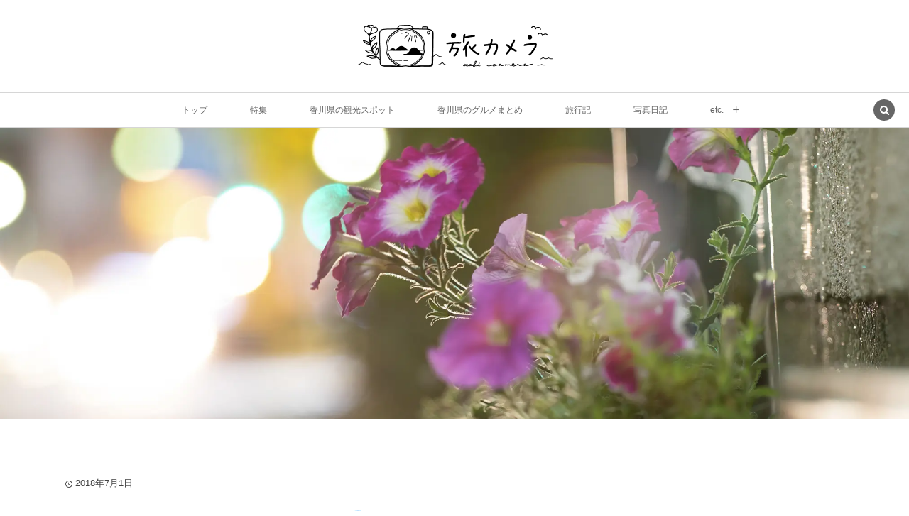

--- FILE ---
content_type: text/html; charset=UTF-8
request_url: https://digitalcamera-travel.info/eosm2-ef70200/
body_size: 20549
content:
<!DOCTYPE html><html lang="ja"><head prefix="og: http://ogp.me/ns# fb: http://ogp.me/ns/fb# article: http://ogp.me/ns/article#"><meta charset="UTF-8" />
<meta name="viewport" content="width=device-width,initial-scale=1,minimum-scale=1,user-scalable=yes" />
<meta name="description" content="CANONのミラーレス機、EOS M2を入手した。 かなり小さくびっくりした。こんなに小さいなんてコンパクトデジカメと勘違いしてしまうよ。 現行ではM5、M6や、初心者用M100、上級者用Kiss Mなどが販売されており、今更ながらのモデルなのではあるけどこれが結構楽しい。 さっそく3つのレンズで試写をしてみた。 EF-M22mm F2 STM スーパーでたたきを購入 栗林公園でコケを撮影 餃子を作ったので撮影（皮も自家製） 22mm単焦点はさすがの画質。寄れるし発色もボケもいい感じ。 自家製パスタ EF-M18-55mm F3.5-5.6 IS STM 標準ズームも使いやすくていいね。すごく..." /><meta property="og:title" content="EOS M2でLレンズを使ってみた。【EF70-200mm F4L IS USM】" /><meta property="og:type" content="article" /><meta property="og:url" content="https://digitalcamera-travel.info/eosm2-ef70200/" /><meta property="og:image" content="https://digitalcamera-travel.info/wp-content/uploads/IMG_0840.jpg" /><meta property="og:image:width" content="2024" /><meta property="og:image:height" content="1349" /><meta property="og:description" content="CANONのミラーレス機、EOS M2を入手した。 かなり小さくびっくりした。こんなに小さいなんてコンパクトデジカメと勘違いしてしまうよ。 現行ではM5、M6や、初心者用M100、上級者用Kiss Mなどが販売されており、今更ながらのモデルなのではあるけどこれが結構楽しい。 さっそく3つのレンズで試写をしてみた。 EF-M22mm F2 STM スーパーでたたきを購入 栗林公園でコケを撮影 餃子を作ったので撮影（皮も自家製） 22mm単焦点はさすがの画質。寄れるし発色もボケもいい感じ。 自家製パスタ EF-M18-55mm F3.5-5.6 IS STM 標準ズームも使いやすくていいね。すごく..." /><meta property="og:site_name" content="旅カメラ" /><link rel="canonical" href="https://digitalcamera-travel.info/eosm2-ef70200/" /><script data-cfasync="false" data-no-defer="1" data-no-minify="1" data-no-optimize="1">var ewww_webp_supported=!1;function check_webp_feature(A,e){var w;e=void 0!==e?e:function(){},ewww_webp_supported?e(ewww_webp_supported):((w=new Image).onload=function(){ewww_webp_supported=0<w.width&&0<w.height,e&&e(ewww_webp_supported)},w.onerror=function(){e&&e(!1)},w.src="data:image/webp;base64,"+{alpha:"UklGRkoAAABXRUJQVlA4WAoAAAAQAAAAAAAAAAAAQUxQSAwAAAARBxAR/Q9ERP8DAABWUDggGAAAABQBAJ0BKgEAAQAAAP4AAA3AAP7mtQAAAA=="}[A])}check_webp_feature("alpha");</script><script data-cfasync="false" data-no-defer="1" data-no-minify="1" data-no-optimize="1">var Arrive=function(c,w){"use strict";if(c.MutationObserver&&"undefined"!=typeof HTMLElement){var r,a=0,u=(r=HTMLElement.prototype.matches||HTMLElement.prototype.webkitMatchesSelector||HTMLElement.prototype.mozMatchesSelector||HTMLElement.prototype.msMatchesSelector,{matchesSelector:function(e,t){return e instanceof HTMLElement&&r.call(e,t)},addMethod:function(e,t,r){var a=e[t];e[t]=function(){return r.length==arguments.length?r.apply(this,arguments):"function"==typeof a?a.apply(this,arguments):void 0}},callCallbacks:function(e,t){t&&t.options.onceOnly&&1==t.firedElems.length&&(e=[e[0]]);for(var r,a=0;r=e[a];a++)r&&r.callback&&r.callback.call(r.elem,r.elem);t&&t.options.onceOnly&&1==t.firedElems.length&&t.me.unbindEventWithSelectorAndCallback.call(t.target,t.selector,t.callback)},checkChildNodesRecursively:function(e,t,r,a){for(var i,n=0;i=e[n];n++)r(i,t,a)&&a.push({callback:t.callback,elem:i}),0<i.childNodes.length&&u.checkChildNodesRecursively(i.childNodes,t,r,a)},mergeArrays:function(e,t){var r,a={};for(r in e)e.hasOwnProperty(r)&&(a[r]=e[r]);for(r in t)t.hasOwnProperty(r)&&(a[r]=t[r]);return a},toElementsArray:function(e){return e=void 0!==e&&("number"!=typeof e.length||e===c)?[e]:e}}),e=(l.prototype.addEvent=function(e,t,r,a){a={target:e,selector:t,options:r,callback:a,firedElems:[]};return this._beforeAdding&&this._beforeAdding(a),this._eventsBucket.push(a),a},l.prototype.removeEvent=function(e){for(var t,r=this._eventsBucket.length-1;t=this._eventsBucket[r];r--)e(t)&&(this._beforeRemoving&&this._beforeRemoving(t),(t=this._eventsBucket.splice(r,1))&&t.length&&(t[0].callback=null))},l.prototype.beforeAdding=function(e){this._beforeAdding=e},l.prototype.beforeRemoving=function(e){this._beforeRemoving=e},l),t=function(i,n){var o=new e,l=this,s={fireOnAttributesModification:!1};return o.beforeAdding(function(t){var e=t.target;e!==c.document&&e!==c||(e=document.getElementsByTagName("html")[0]);var r=new MutationObserver(function(e){n.call(this,e,t)}),a=i(t.options);r.observe(e,a),t.observer=r,t.me=l}),o.beforeRemoving(function(e){e.observer.disconnect()}),this.bindEvent=function(e,t,r){t=u.mergeArrays(s,t);for(var a=u.toElementsArray(this),i=0;i<a.length;i++)o.addEvent(a[i],e,t,r)},this.unbindEvent=function(){var r=u.toElementsArray(this);o.removeEvent(function(e){for(var t=0;t<r.length;t++)if(this===w||e.target===r[t])return!0;return!1})},this.unbindEventWithSelectorOrCallback=function(r){var a=u.toElementsArray(this),i=r,e="function"==typeof r?function(e){for(var t=0;t<a.length;t++)if((this===w||e.target===a[t])&&e.callback===i)return!0;return!1}:function(e){for(var t=0;t<a.length;t++)if((this===w||e.target===a[t])&&e.selector===r)return!0;return!1};o.removeEvent(e)},this.unbindEventWithSelectorAndCallback=function(r,a){var i=u.toElementsArray(this);o.removeEvent(function(e){for(var t=0;t<i.length;t++)if((this===w||e.target===i[t])&&e.selector===r&&e.callback===a)return!0;return!1})},this},i=new function(){var s={fireOnAttributesModification:!1,onceOnly:!1,existing:!1};function n(e,t,r){return!(!u.matchesSelector(e,t.selector)||(e._id===w&&(e._id=a++),-1!=t.firedElems.indexOf(e._id)))&&(t.firedElems.push(e._id),!0)}var c=(i=new t(function(e){var t={attributes:!1,childList:!0,subtree:!0};return e.fireOnAttributesModification&&(t.attributes=!0),t},function(e,i){e.forEach(function(e){var t=e.addedNodes,r=e.target,a=[];null!==t&&0<t.length?u.checkChildNodesRecursively(t,i,n,a):"attributes"===e.type&&n(r,i)&&a.push({callback:i.callback,elem:r}),u.callCallbacks(a,i)})})).bindEvent;return i.bindEvent=function(e,t,r){t=void 0===r?(r=t,s):u.mergeArrays(s,t);var a=u.toElementsArray(this);if(t.existing){for(var i=[],n=0;n<a.length;n++)for(var o=a[n].querySelectorAll(e),l=0;l<o.length;l++)i.push({callback:r,elem:o[l]});if(t.onceOnly&&i.length)return r.call(i[0].elem,i[0].elem);setTimeout(u.callCallbacks,1,i)}c.call(this,e,t,r)},i},o=new function(){var a={};function i(e,t){return u.matchesSelector(e,t.selector)}var n=(o=new t(function(){return{childList:!0,subtree:!0}},function(e,r){e.forEach(function(e){var t=e.removedNodes,e=[];null!==t&&0<t.length&&u.checkChildNodesRecursively(t,r,i,e),u.callCallbacks(e,r)})})).bindEvent;return o.bindEvent=function(e,t,r){t=void 0===r?(r=t,a):u.mergeArrays(a,t),n.call(this,e,t,r)},o};d(HTMLElement.prototype),d(NodeList.prototype),d(HTMLCollection.prototype),d(HTMLDocument.prototype),d(Window.prototype);var n={};return s(i,n,"unbindAllArrive"),s(o,n,"unbindAllLeave"),n}function l(){this._eventsBucket=[],this._beforeAdding=null,this._beforeRemoving=null}function s(e,t,r){u.addMethod(t,r,e.unbindEvent),u.addMethod(t,r,e.unbindEventWithSelectorOrCallback),u.addMethod(t,r,e.unbindEventWithSelectorAndCallback)}function d(e){e.arrive=i.bindEvent,s(i,e,"unbindArrive"),e.leave=o.bindEvent,s(o,e,"unbindLeave")}}(window,void 0),ewww_webp_supported=!1;function check_webp_feature(e,t){var r;ewww_webp_supported?t(ewww_webp_supported):((r=new Image).onload=function(){ewww_webp_supported=0<r.width&&0<r.height,t(ewww_webp_supported)},r.onerror=function(){t(!1)},r.src="data:image/webp;base64,"+{alpha:"UklGRkoAAABXRUJQVlA4WAoAAAAQAAAAAAAAAAAAQUxQSAwAAAARBxAR/Q9ERP8DAABWUDggGAAAABQBAJ0BKgEAAQAAAP4AAA3AAP7mtQAAAA==",animation:"UklGRlIAAABXRUJQVlA4WAoAAAASAAAAAAAAAAAAQU5JTQYAAAD/////AABBTk1GJgAAAAAAAAAAAAAAAAAAAGQAAABWUDhMDQAAAC8AAAAQBxAREYiI/gcA"}[e])}function ewwwLoadImages(e){if(e){for(var t=document.querySelectorAll(".batch-image img, .image-wrapper a, .ngg-pro-masonry-item a, .ngg-galleria-offscreen-seo-wrapper a"),r=0,a=t.length;r<a;r++)ewwwAttr(t[r],"data-src",t[r].getAttribute("data-webp")),ewwwAttr(t[r],"data-thumbnail",t[r].getAttribute("data-webp-thumbnail"));for(var i=document.querySelectorAll("div.woocommerce-product-gallery__image"),r=0,a=i.length;r<a;r++)ewwwAttr(i[r],"data-thumb",i[r].getAttribute("data-webp-thumb"))}for(var n=document.querySelectorAll("video"),r=0,a=n.length;r<a;r++)ewwwAttr(n[r],"poster",e?n[r].getAttribute("data-poster-webp"):n[r].getAttribute("data-poster-image"));for(var o,l=document.querySelectorAll("img.ewww_webp_lazy_load"),r=0,a=l.length;r<a;r++)e&&(ewwwAttr(l[r],"data-lazy-srcset",l[r].getAttribute("data-lazy-srcset-webp")),ewwwAttr(l[r],"data-srcset",l[r].getAttribute("data-srcset-webp")),ewwwAttr(l[r],"data-lazy-src",l[r].getAttribute("data-lazy-src-webp")),ewwwAttr(l[r],"data-src",l[r].getAttribute("data-src-webp")),ewwwAttr(l[r],"data-orig-file",l[r].getAttribute("data-webp-orig-file")),ewwwAttr(l[r],"data-medium-file",l[r].getAttribute("data-webp-medium-file")),ewwwAttr(l[r],"data-large-file",l[r].getAttribute("data-webp-large-file")),null!=(o=l[r].getAttribute("srcset"))&&!1!==o&&o.includes("R0lGOD")&&ewwwAttr(l[r],"src",l[r].getAttribute("data-lazy-src-webp"))),l[r].className=l[r].className.replace(/\bewww_webp_lazy_load\b/,"");for(var s=document.querySelectorAll(".ewww_webp"),r=0,a=s.length;r<a;r++)e?(ewwwAttr(s[r],"srcset",s[r].getAttribute("data-srcset-webp")),ewwwAttr(s[r],"src",s[r].getAttribute("data-src-webp")),ewwwAttr(s[r],"data-orig-file",s[r].getAttribute("data-webp-orig-file")),ewwwAttr(s[r],"data-medium-file",s[r].getAttribute("data-webp-medium-file")),ewwwAttr(s[r],"data-large-file",s[r].getAttribute("data-webp-large-file")),ewwwAttr(s[r],"data-large_image",s[r].getAttribute("data-webp-large_image")),ewwwAttr(s[r],"data-src",s[r].getAttribute("data-webp-src"))):(ewwwAttr(s[r],"srcset",s[r].getAttribute("data-srcset-img")),ewwwAttr(s[r],"src",s[r].getAttribute("data-src-img"))),s[r].className=s[r].className.replace(/\bewww_webp\b/,"ewww_webp_loaded");window.jQuery&&jQuery.fn.isotope&&jQuery.fn.imagesLoaded&&(jQuery(".fusion-posts-container-infinite").imagesLoaded(function(){jQuery(".fusion-posts-container-infinite").hasClass("isotope")&&jQuery(".fusion-posts-container-infinite").isotope()}),jQuery(".fusion-portfolio:not(.fusion-recent-works) .fusion-portfolio-wrapper").imagesLoaded(function(){jQuery(".fusion-portfolio:not(.fusion-recent-works) .fusion-portfolio-wrapper").isotope()}))}function ewwwWebPInit(e){ewwwLoadImages(e),ewwwNggLoadGalleries(e),document.arrive(".ewww_webp",function(){ewwwLoadImages(e)}),document.arrive(".ewww_webp_lazy_load",function(){ewwwLoadImages(e)}),document.arrive("videos",function(){ewwwLoadImages(e)}),"loading"==document.readyState?document.addEventListener("DOMContentLoaded",ewwwJSONParserInit):("undefined"!=typeof galleries&&ewwwNggParseGalleries(e),ewwwWooParseVariations(e))}function ewwwAttr(e,t,r){null!=r&&!1!==r&&e.setAttribute(t,r)}function ewwwJSONParserInit(){"undefined"!=typeof galleries&&check_webp_feature("alpha",ewwwNggParseGalleries),check_webp_feature("alpha",ewwwWooParseVariations)}function ewwwWooParseVariations(e){if(e)for(var t=document.querySelectorAll("form.variations_form"),r=0,a=t.length;r<a;r++){var i=t[r].getAttribute("data-product_variations"),n=!1;try{for(var o in i=JSON.parse(i))void 0!==i[o]&&void 0!==i[o].image&&(void 0!==i[o].image.src_webp&&(i[o].image.src=i[o].image.src_webp,n=!0),void 0!==i[o].image.srcset_webp&&(i[o].image.srcset=i[o].image.srcset_webp,n=!0),void 0!==i[o].image.full_src_webp&&(i[o].image.full_src=i[o].image.full_src_webp,n=!0),void 0!==i[o].image.gallery_thumbnail_src_webp&&(i[o].image.gallery_thumbnail_src=i[o].image.gallery_thumbnail_src_webp,n=!0),void 0!==i[o].image.thumb_src_webp&&(i[o].image.thumb_src=i[o].image.thumb_src_webp,n=!0));n&&ewwwAttr(t[r],"data-product_variations",JSON.stringify(i))}catch(e){}}}function ewwwNggParseGalleries(e){if(e)for(var t in galleries){var r=galleries[t];galleries[t].images_list=ewwwNggParseImageList(r.images_list)}}function ewwwNggLoadGalleries(e){e&&document.addEventListener("ngg.galleria.themeadded",function(e,t){window.ngg_galleria._create_backup=window.ngg_galleria.create,window.ngg_galleria.create=function(e,t){var r=$(e).data("id");return galleries["gallery_"+r].images_list=ewwwNggParseImageList(galleries["gallery_"+r].images_list),window.ngg_galleria._create_backup(e,t)}})}function ewwwNggParseImageList(e){for(var t in e){var r=e[t];if(void 0!==r["image-webp"]&&(e[t].image=r["image-webp"],delete e[t]["image-webp"]),void 0!==r["thumb-webp"]&&(e[t].thumb=r["thumb-webp"],delete e[t]["thumb-webp"]),void 0!==r.full_image_webp&&(e[t].full_image=r.full_image_webp,delete e[t].full_image_webp),void 0!==r.srcsets)for(var a in r.srcsets)nggSrcset=r.srcsets[a],void 0!==r.srcsets[a+"-webp"]&&(e[t].srcsets[a]=r.srcsets[a+"-webp"],delete e[t].srcsets[a+"-webp"]);if(void 0!==r.full_srcsets)for(var i in r.full_srcsets)nggFSrcset=r.full_srcsets[i],void 0!==r.full_srcsets[i+"-webp"]&&(e[t].full_srcsets[i]=r.full_srcsets[i+"-webp"],delete e[t].full_srcsets[i+"-webp"])}return e}check_webp_feature("alpha",ewwwWebPInit);</script><title>EOS M2でLレンズを使ってみた。【EF70-200mm F4L IS USM】  |  旅カメラ</title>
<meta name='robots' content='max-image-preview:large' />
	<style>img:is([sizes="auto" i], [sizes^="auto," i]) { contain-intrinsic-size: 3000px 1500px }</style>
	<link rel="dns-prefetch" href="//connect.facebook.net" /><link rel="dns-prefetch" href="//secure.gravatar.com" /><link rel="dns-prefetch" href="//api.pinterest.com" /><link rel="dns-prefetch" href="//jsoon.digitiminimi.com" /><link rel="dns-prefetch" href="//b.hatena.ne.jp" /><link rel="dns-prefetch" href="//platform.twitter.com" /><meta http-equiv="Last-Modified" content="月, 22 8月 2022 13:00:22 +0900" /><link rel="pingback" href="https://digitalcamera-travel.info/xmlrpc.php" /><link rel='dns-prefetch' href='//cdnjs.cloudflare.com' />
<link rel='dns-prefetch' href='//ajax.googleapis.com' />
<link rel="alternate" type="application/rss+xml" title="旅カメラ &raquo; フィード" href="https://digitalcamera-travel.info/feed/" />
<link rel="alternate" type="application/rss+xml" title="旅カメラ &raquo; コメントフィード" href="https://digitalcamera-travel.info/comments/feed/" />
<link rel="alternate" type="application/rss+xml" title="旅カメラ &raquo; EOS M2でLレンズを使ってみた。【EF70-200mm F4L IS USM】 のコメントのフィード" href="https://digitalcamera-travel.info/eosm2-ef70200/feed/" />
<link rel='stylesheet' id='wp-block-library-css' href='https://digitalcamera-travel.info/wp-includes/css/dist/block-library/style.min.css?ver=6.8.3' type='text/css' media='all' />
<style id='classic-theme-styles-inline-css' type='text/css'>
/*! This file is auto-generated */
.wp-block-button__link{color:#fff;background-color:#32373c;border-radius:9999px;box-shadow:none;text-decoration:none;padding:calc(.667em + 2px) calc(1.333em + 2px);font-size:1.125em}.wp-block-file__button{background:#32373c;color:#fff;text-decoration:none}
</style>
<link rel='stylesheet' id='dp-ex-blocks-advanced-heading-style-css' href='https://digitalcamera-travel.info/wp-content/plugins/dp-ex-blocks-free/css/dp-ex-blocks/advanced-heading/style.css?ver=3.1.0.0' type='text/css' media='all' />
<link rel='stylesheet' id='dp-ex-blocks-blog-card-style-css' href='https://digitalcamera-travel.info/wp-content/plugins/dp-ex-blocks-free/css/dp-ex-blocks/blog-card/style.css?ver=3.1.0.0' type='text/css' media='all' />
<link rel='stylesheet' id='dp-ex-blocks-button-style-css' href='https://digitalcamera-travel.info/wp-content/plugins/dp-ex-blocks-free/css/dp-ex-blocks/button/style.css?ver=3.1.0.0' type='text/css' media='all' />
<style id='dp-ex-blocks-caption-box-style-inline-css' type='text/css'>
.deb-colored-box__outer.in-max-width{max-width:860px;margin-left:auto;margin-right:auto}.deb-colored-box__outer.is-style-stripe .deb-colored-box{background-image:repeating-linear-gradient(135deg, transparent, transparent 5px, rgba(255,255,255,0.22) 5px, rgba(255,255,255,0.22) 10px)}.deb-colored-box__outer.is-style-box-shadow .deb-colored-box{-webkit-box-shadow:var(--box-shadow-x, 0) var(--box-shadow-y, 6px) var(--box-shadow-blur, 28px) var(--box-shadow-spread, -14px) var(--box-shadow-color, #222);box-shadow:var(--box-shadow-x, 0) var(--box-shadow-y, 6px) var(--box-shadow-blur, 28px) var(--box-shadow-spread, -14px) var(--box-shadow-color, #222)}.deb-colored-box__outer.is-style-bd-dashed .deb-colored-box{border-style:dashed}.deb-colored-box__outer.is-style-bd-dotted .deb-colored-box{border-style:dotted}.deb-colored-box__outer.is-style-bd-double .deb-colored-box{border-style:double}.deb-colored-box__outer.deb-show-block-background>div.deb-colored-box{background-color:transparent;border:none}.deb-colored-box__outer p:last-of-type,.deb-colored-box__outer ul:last-of-type,.deb-colored-box__outer ol:last-of-type,.deb-colored-box__outer dl:last-of-type{margin-bottom:0;padding-bottom:0}div.deb-colored-box{position:relative;margin-bottom:50px;padding:12px 16px;line-height:1.8;border-radius:var(--deb-colored-box--border-radius, 3px);border-width:var(--deb-colored-box--border-width, 1px)}div.deb-colored-box.is-own-background-color{background-color:var(--deb-colored-box--background-color)}div.deb-colored-box.is-own-background-gradient{background-image:var(--deb-colored-box--background-gradient, none)}div.deb-colored-box.is-own-border-color{border-color:var(--deb-colored-box--border-color, transparent)}div.deb-colored-box.is-own-text-color{color:var(--deb-colored-box--text-color, inherit)}div.deb-colored-box.box-transparent{background-color:transparent}

</style>
<link rel='stylesheet' id='dp-ex-blocks-caption-box-style-2-css' href='https://digitalcamera-travel.info/wp-content/plugins/dp-ex-blocks-free/css/dp-ex-blocks/caption-box/style.css?ver=3.1.0.0' type='text/css' media='all' />
<style id='dp-ex-blocks-chart-style-inline-css' type='text/css'>
.deb-chart{position:relative;max-width:100%;width:var(--chart-width, 980px);margin:var(--margin-block-top, 0) auto var(--margin-block-bottom, 50px) auto}

</style>
<link rel='stylesheet' id='dp-ex-blocks-clipped-text-style-css' href='https://digitalcamera-travel.info/wp-content/plugins/dp-ex-blocks-free/css/dp-ex-blocks/clipped-text/style.css?ver=3.1.0.0' type='text/css' media='all' />
<style id='dp-ex-blocks-colored-box-style-inline-css' type='text/css'>
.deb-colored-box__outer.in-max-width{max-width:860px;margin-left:auto;margin-right:auto}.deb-colored-box__outer.is-style-stripe .deb-colored-box{background-image:repeating-linear-gradient(135deg, transparent, transparent 5px, rgba(255,255,255,0.22) 5px, rgba(255,255,255,0.22) 10px)}.deb-colored-box__outer.is-style-box-shadow .deb-colored-box{-webkit-box-shadow:var(--box-shadow-x, 0) var(--box-shadow-y, 6px) var(--box-shadow-blur, 28px) var(--box-shadow-spread, -14px) var(--box-shadow-color, #222);box-shadow:var(--box-shadow-x, 0) var(--box-shadow-y, 6px) var(--box-shadow-blur, 28px) var(--box-shadow-spread, -14px) var(--box-shadow-color, #222)}.deb-colored-box__outer.is-style-bd-dashed .deb-colored-box{border-style:dashed}.deb-colored-box__outer.is-style-bd-dotted .deb-colored-box{border-style:dotted}.deb-colored-box__outer.is-style-bd-double .deb-colored-box{border-style:double}.deb-colored-box__outer.deb-show-block-background>div.deb-colored-box{background-color:transparent;border:none}.deb-colored-box__outer p:last-of-type,.deb-colored-box__outer ul:last-of-type,.deb-colored-box__outer ol:last-of-type,.deb-colored-box__outer dl:last-of-type{margin-bottom:0;padding-bottom:0}div.deb-colored-box{position:relative;margin-bottom:50px;padding:12px 16px;line-height:1.8;border-radius:var(--deb-colored-box--border-radius, 3px);border-width:var(--deb-colored-box--border-width, 1px)}div.deb-colored-box.is-own-background-color{background-color:var(--deb-colored-box--background-color)}div.deb-colored-box.is-own-background-gradient{background-image:var(--deb-colored-box--background-gradient, none)}div.deb-colored-box.is-own-border-color{border-color:var(--deb-colored-box--border-color, transparent)}div.deb-colored-box.is-own-text-color{color:var(--deb-colored-box--text-color, inherit)}div.deb-colored-box.box-transparent{background-color:transparent}

</style>
<style id='dp-ex-blocks-column-style-inline-css' type='text/css'>
.deb-column{-webkit-box-flex:var(--deb-column--flex);-ms-flex:var(--deb-column--flex);flex:var(--deb-column--flex);max-width:var(--deb-column--max-width);padding:var(--deb-column--padding)}.deb-column.is-not-column-fit-content .deb-column__content>*{width:auto}.deb-column__content{display:-webkit-box;display:-ms-flexbox;display:flex;-webkit-box-orient:vertical;-webkit-box-direction:normal;-ms-flex-direction:var(--deb-column--flex-direction, column);flex-direction:var(--deb-column--flex-direction, column);-webkit-box-pack:var(--deb-column--justify-content, flex-start);-ms-flex-pack:var(--deb-column--justify-content, flex-start);justify-content:var(--deb-column--justify-content, flex-start);-webkit-box-align:var(--deb-column--align-items, center);-ms-flex-align:var(--deb-column--align-items, center);align-items:var(--deb-column--align-items, center);gap:var(--deb-column--gap, 0px);-ms-flex-wrap:var(--deb-column--flex-wrap, wrap);flex-wrap:var(--deb-column--flex-wrap, wrap);height:100%}.deb-column__content>*{width:100%}

</style>
<link rel='stylesheet' id='dp-ex-blocks-columns-style-css' href='https://digitalcamera-travel.info/wp-content/plugins/dp-ex-blocks-free/css/dp-ex-blocks/columns/style.css?ver=3.1.0.0' type='text/css' media='all' />
<link rel='stylesheet' id='dp-ex-blocks-countdown-style-css' href='https://digitalcamera-travel.info/wp-content/plugins/dp-ex-blocks-free/css/dp-ex-blocks/advanced-heading/style.css?ver=3.1.0.0' type='text/css' media='all' />
<link rel='stylesheet' id='dp-ex-blocks-countdown-style-2-css' href='https://digitalcamera-travel.info/wp-content/plugins/dp-ex-blocks-free/css/dp-ex-blocks/countdown/style.css?ver=3.1.0.0' type='text/css' media='all' />
<link rel='stylesheet' id='dp-ex-blocks-data-table-style-css' href='https://digitalcamera-travel.info/wp-content/plugins/dp-ex-blocks-free/css/dp-ex-blocks/data-table/style.css?ver=3.1.0.0' type='text/css' media='all' />
<link rel='stylesheet' id='dp-ex-blocks-definition-list-style-css' href='https://digitalcamera-travel.info/wp-content/plugins/dp-ex-blocks-free/css/dp-ex-blocks/definition-list/style.css?ver=3.1.0.0' type='text/css' media='all' />
<style id='dp-ex-blocks-icon-style-inline-css' type='text/css'>
.deb-icon{display:-webkit-box;display:-ms-flexbox;display:flex;line-height:1;gap:var(--deb-icon--gap, 12px)}.deb-icon.deb-show-edge-shape{-webkit-mask-image:none;mask-image:none}.deb-icon.deb-show-edge-shape .deb-icon__span{-webkit-mask-image:var(--deb-mask-image);mask-image:var(--deb-mask-image)}.deb-icon.is-icon-stroke.is-gradient-icon-stroke .deb-icon__span::before{color:var(--deb-icon--color, #fff);background-image:var(--deb-icon--stroke-gradient);-webkit-background-clip:text;background-clip:text;-webkit-text-fill-color:var(--deb-icon--color #fff);-webkit-text-stroke:var(--deb-icon--stroke-width, 4px) transparent}.deb-icon.is-icon-stroke.is-offset-icon-stroke .deb-icon__span::before{color:transparent;paint-order:initial}.deb-icon.is-icon-stroke .deb-icon__span::before{-webkit-text-stroke:var(--deb-icon--stroke-width, 2px) var(--deb-icon--stroke-color, #000);paint-order:stroke fill;padding:var(--deb-icon--stroke-width, initial)}.deb-icon__span{display:-webkit-box;display:-ms-flexbox;display:flex;width:-webkit-fit-content;width:-moz-fit-content;width:fit-content;color:var(--deb-icon--color, inherit);background-color:var(--deb-icon--background-color, inherit);background-image:var(--deb-icon--background-gradient, inherit);font-size:var(--deb-icon--size, 32px);padding:var(--deb-icon--padding, 0)}.deb-icon__span::before{margin:auto !important;-webkit-transform:var(--deb-icon--transform, none);-ms-transform:var(--deb-icon--transform, none);transform:var(--deb-icon--transform, none);-webkit-filter:var(--deb-icon--drop-shadow, none);filter:var(--deb-icon--drop-shadow, none);text-shadow:var(--deb-icon--text-shadow, none)}.deb-icon__span.style--color-gradient::before{-webkit-text-fill-color:transparent;-webkit-background-clip:text;background-clip:text;background-image:var(--deb-icon--gradient)}.deb-icon__link{color:transparent !important;text-decoration:none !important}.deb-icon__link:hover{text-decoration:none !important}

</style>
<style id='dp-ex-blocks-label-style-inline-css' type='text/css'>
.wp-block-dp-ex-blocks-label.in-max-width{max-width:860px;margin-left:auto;margin-right:auto}.wp-block-dp-ex-blocks-label.is-style-stripe .label{background-image:repeating-linear-gradient(135deg, transparent, transparent 3px, rgba(255,255,255,0.18) 3px, rgba(255,255,255,0.18) 6px)}.wp-block-dp-ex-blocks-label i.label-icon::before,.wp-block-dp-ex-blocks-label .label-text{display:inline-block;vertical-align:middle;margin:auto 0}.wp-block-dp-ex-blocks-label i.label-icon{margin:auto 10px auto 0}.wp-block-dp-ex-blocks-label i.label-icon.pos-r{margin:auto 0 auto 10px}.deb-label .label.is-box-shadow{-webkit-box-shadow:var(--box-shadow-x, 0) var(--box-shadow-y, 8px) var(--box-shadow-blur, 14px) var(--box-shadow-spread, -10px) var(--box-shadow-color, rgba(0,0,0,0.62));box-shadow:var(--box-shadow-x, 0) var(--box-shadow-y, 8px) var(--box-shadow-blur, 14px) var(--box-shadow-spread, -10px) var(--box-shadow-color, rgba(0,0,0,0.62))}.deb-label .label.is-own-color{background-color:var(--deb-label--background-color, inherit);background-image:var(--deb-label--background-gradient, inherit)}.deb-label .label.is-own-color::after{border-color:transparent transparent transparent var(--fold-color, rgba(170,170,170,0.48))}.deb-label:not(.is-style-stripe) .label.is-single-color{background-image:none}

</style>
<link rel='stylesheet' id='dp-ex-blocks-logo-slider-style-css' href='https://digitalcamera-travel.info/wp-content/plugins/dp-ex-blocks-free/css/dp-ex-blocks/logo-slider/style.css?ver=3.1.0.0' type='text/css' media='all' />
<link rel='stylesheet' id='dp-ex-blocks-map-style-css' href='https://digitalcamera-travel.info/wp-content/plugins/dp-ex-blocks-free/css/dp-ex-blocks/map/style.css?ver=3.1.0.0' type='text/css' media='all' />
<link rel='stylesheet' id='dp-ex-blocks-media-style-css' href='https://digitalcamera-travel.info/wp-content/plugins/dp-ex-blocks-free/css/dp-ex-blocks/media/style.css?ver=3.1.0.0' type='text/css' media='all' />
<link rel='stylesheet' id='dp-ex-blocks-media-cover-style-css' href='https://digitalcamera-travel.info/wp-content/plugins/dp-ex-blocks-free/css/dp-ex-blocks/button/style.css?ver=3.1.0.0' type='text/css' media='all' />
<link rel='stylesheet' id='dp-ex-blocks-media-cover-style-2-css' href='https://digitalcamera-travel.info/wp-content/plugins/dp-ex-blocks-free/css/dp-ex-blocks/media-cover/style.css?ver=3.1.0.0' type='text/css' media='all' />
<style id='dp-ex-blocks-number-counter-style-inline-css' type='text/css'>
.deb-column{-webkit-box-flex:var(--deb-column--flex);-ms-flex:var(--deb-column--flex);flex:var(--deb-column--flex);max-width:var(--deb-column--max-width);padding:var(--deb-column--padding)}.deb-column.is-not-column-fit-content .deb-column__content>*{width:auto}.deb-column__content{display:-webkit-box;display:-ms-flexbox;display:flex;-webkit-box-orient:vertical;-webkit-box-direction:normal;-ms-flex-direction:var(--deb-column--flex-direction, column);flex-direction:var(--deb-column--flex-direction, column);-webkit-box-pack:var(--deb-column--justify-content, flex-start);-ms-flex-pack:var(--deb-column--justify-content, flex-start);justify-content:var(--deb-column--justify-content, flex-start);-webkit-box-align:var(--deb-column--align-items, center);-ms-flex-align:var(--deb-column--align-items, center);align-items:var(--deb-column--align-items, center);gap:var(--deb-column--gap, 0px);-ms-flex-wrap:var(--deb-column--flex-wrap, wrap);flex-wrap:var(--deb-column--flex-wrap, wrap);height:100%}.deb-column__content>*{width:100%}

</style>
<link rel='stylesheet' id='dp-ex-blocks-number-counter-style-2-css' href='https://digitalcamera-travel.info/wp-content/plugins/dp-ex-blocks-free/css/dp-ex-blocks/columns/style.css?ver=3.1.0.0' type='text/css' media='all' />
<style id='dp-ex-blocks-number-counter-style-3-inline-css' type='text/css'>
.deb-icon{display:-webkit-box;display:-ms-flexbox;display:flex;line-height:1;gap:var(--deb-icon--gap, 12px)}.deb-icon.deb-show-edge-shape{-webkit-mask-image:none;mask-image:none}.deb-icon.deb-show-edge-shape .deb-icon__span{-webkit-mask-image:var(--deb-mask-image);mask-image:var(--deb-mask-image)}.deb-icon.is-icon-stroke.is-gradient-icon-stroke .deb-icon__span::before{color:var(--deb-icon--color, #fff);background-image:var(--deb-icon--stroke-gradient);-webkit-background-clip:text;background-clip:text;-webkit-text-fill-color:var(--deb-icon--color #fff);-webkit-text-stroke:var(--deb-icon--stroke-width, 4px) transparent}.deb-icon.is-icon-stroke.is-offset-icon-stroke .deb-icon__span::before{color:transparent;paint-order:initial}.deb-icon.is-icon-stroke .deb-icon__span::before{-webkit-text-stroke:var(--deb-icon--stroke-width, 2px) var(--deb-icon--stroke-color, #000);paint-order:stroke fill;padding:var(--deb-icon--stroke-width, initial)}.deb-icon__span{display:-webkit-box;display:-ms-flexbox;display:flex;width:-webkit-fit-content;width:-moz-fit-content;width:fit-content;color:var(--deb-icon--color, inherit);background-color:var(--deb-icon--background-color, inherit);background-image:var(--deb-icon--background-gradient, inherit);font-size:var(--deb-icon--size, 32px);padding:var(--deb-icon--padding, 0)}.deb-icon__span::before{margin:auto !important;-webkit-transform:var(--deb-icon--transform, none);-ms-transform:var(--deb-icon--transform, none);transform:var(--deb-icon--transform, none);-webkit-filter:var(--deb-icon--drop-shadow, none);filter:var(--deb-icon--drop-shadow, none);text-shadow:var(--deb-icon--text-shadow, none)}.deb-icon__span.style--color-gradient::before{-webkit-text-fill-color:transparent;-webkit-background-clip:text;background-clip:text;background-image:var(--deb-icon--gradient)}.deb-icon__link{color:transparent !important;text-decoration:none !important}.deb-icon__link:hover{text-decoration:none !important}

</style>
<link rel='stylesheet' id='dp-ex-blocks-number-counter-style-4-css' href='https://digitalcamera-travel.info/wp-content/plugins/dp-ex-blocks-free/css/dp-ex-blocks/text/style.css?ver=3.1.0.0' type='text/css' media='all' />
<style id='dp-ex-blocks-number-counter-style-5-inline-css' type='text/css'>
@media only screen and (max-width: 820px){.deb-number-counter .deb-columns>.deb-flex-box>.deb-column{min-width:280px}}

</style>
<style id='dp-ex-blocks-overlap-images-style-inline-css' type='text/css'>
.deb-overlap-images{display:-webkit-box;display:-ms-flexbox;display:flex;-webkit-box-orient:vertical;-webkit-box-direction:normal;-ms-flex-direction:column;flex-direction:column}.deb-overlap-images.in-max-width{max-width:860px;margin-left:auto;margin-right:auto}.deb-overlap-images.is-box-shadow .__image{-webkit-box-shadow:var(--img-box-shadow, 0 6px 24px -14px rgba(0,0,0,0.6));box-shadow:var(--img-box-shadow, 0 6px 24px -14px rgba(0,0,0,0.6))}.deb-overlap-images.is-hover-moving .__image:hover{-webkit-transform:translateY(-10px);-ms-transform:translateY(-10px);transform:translateY(-10px)}.deb-overlap-images.is-hover-moving.is-box-shadow .__image:hover{-webkit-box-shadow:var(--img-box-shadow-hover, 0 6px 36px -16px rgba(0,0,0,0.5));box-shadow:var(--img-box-shadow-hover, 0 6px 36px -16px rgba(0,0,0,0.5))}.deb-overlap-images .__figure-link:hover img{-webkit-filter:none;filter:none}.deb-overlap-images .__figure{margin:var(--figure-margin, auto);width:var(--figure-width, 50%);z-index:0;--scroll-easing:cubic-bezier(0, 0, 0.2, 1)}.deb-overlap-images .__image{margin:auto;-webkit-transition:all 0.4s cubic-bezier(0, 0, 0.2, 1);transition:all 0.4s cubic-bezier(0, 0, 0.2, 1)}.deb-overlap-images__inner{display:inherit;-webkit-box-orient:inherit;-webkit-box-direction:inherit;-ms-flex-direction:inherit;flex-direction:inherit;margin-left:auto;margin-right:auto;max-width:var(--wp--style--global--wide-size, 1180px)}

</style>
<link rel='stylesheet' id='dp-ex-blocks-pie-chart-style-css' href='https://digitalcamera-travel.info/wp-content/plugins/dp-ex-blocks-free/css/dp-ex-blocks/pie-chart/style.css?ver=3.1.0.0' type='text/css' media='all' />
<link rel='stylesheet' id='dp-ex-blocks-posts-style-css' href='https://digitalcamera-travel.info/wp-content/plugins/dp-ex-blocks-free/css/dp-ex-blocks/posts/style.css?ver=3.1.0.0' type='text/css' media='all' />
<link rel='stylesheet' id='dp-ex-blocks-progress-bar-style-css' href='https://digitalcamera-travel.info/wp-content/plugins/dp-ex-blocks-free/css/dp-ex-blocks/progress-bar/style.css?ver=3.1.0.0' type='text/css' media='all' />
<style id='dp-ex-blocks-progress-circle-style-inline-css' type='text/css'>
.deb-column{-webkit-box-flex:var(--deb-column--flex);-ms-flex:var(--deb-column--flex);flex:var(--deb-column--flex);max-width:var(--deb-column--max-width);padding:var(--deb-column--padding)}.deb-column.is-not-column-fit-content .deb-column__content>*{width:auto}.deb-column__content{display:-webkit-box;display:-ms-flexbox;display:flex;-webkit-box-orient:vertical;-webkit-box-direction:normal;-ms-flex-direction:var(--deb-column--flex-direction, column);flex-direction:var(--deb-column--flex-direction, column);-webkit-box-pack:var(--deb-column--justify-content, flex-start);-ms-flex-pack:var(--deb-column--justify-content, flex-start);justify-content:var(--deb-column--justify-content, flex-start);-webkit-box-align:var(--deb-column--align-items, center);-ms-flex-align:var(--deb-column--align-items, center);align-items:var(--deb-column--align-items, center);gap:var(--deb-column--gap, 0px);-ms-flex-wrap:var(--deb-column--flex-wrap, wrap);flex-wrap:var(--deb-column--flex-wrap, wrap);height:100%}.deb-column__content>*{width:100%}

</style>
<link rel='stylesheet' id='dp-ex-blocks-progress-circle-style-2-css' href='https://digitalcamera-travel.info/wp-content/plugins/dp-ex-blocks-free/css/dp-ex-blocks/columns/style.css?ver=3.1.0.0' type='text/css' media='all' />
<link rel='stylesheet' id='dp-ex-blocks-progress-circle-style-3-css' href='https://digitalcamera-travel.info/wp-content/plugins/dp-ex-blocks-free/css/dp-ex-blocks/pie-chart/style.css?ver=3.1.0.0' type='text/css' media='all' />
<link rel='stylesheet' id='dp-ex-blocks-progress-circle-style-4-css' href='https://digitalcamera-travel.info/wp-content/plugins/dp-ex-blocks-free/css/dp-ex-blocks/text/style.css?ver=3.1.0.0' type='text/css' media='all' />
<style id='dp-ex-blocks-progress-circle-style-5-inline-css' type='text/css'>
.deb-progress-circle__column{display:-webkit-box;display:-ms-flexbox;display:flex;-webkit-box-pack:center;-ms-flex-pack:center;justify-content:center}@media only screen and (max-width: 820px){.deb-progress-circle .deb-columns>.deb-flex-box>.deb-column{min-width:280px}}

</style>
<style id='dp-ex-blocks-shape-separator-style-inline-css' type='text/css'>
.deb-shape-separator{position:relative;display:-webkit-box;display:-ms-flexbox;display:flex;-webkit-box-orient:vertical;-webkit-box-direction:normal;-ms-flex-direction:column;flex-direction:column;background-color:var(--bg-color);background-image:var(--bg-gradient)}.deb-shape-separator .__separator-item{position:relative}.deb-shape-separator .__separator-item.is-svg svg{fill:var(--shape-color);position:absolute;bottom:0;left:0;width:100%;height:100%;-webkit-filter:var(--shape-shadow, none);filter:var(--shape-shadow, none)}.deb-shape-separator .__separator-item.is-svg svg.has-layers path:first-of-type{opacity:.15}.deb-shape-separator .__separator-item.is-svg svg.has-layers path:nth-child(2){opacity:.3}.deb-shape-separator .__separator-item.is-fill-area{background-color:var(--shape-color);margin-top:-0.6px}.deb-shape-separator.is-horizontally-flip svg{-webkit-transform:rotateY(180deg);transform:rotateY(180deg)}.deb-shape-separator.is-vertically-flip{-webkit-box-orient:vertical;-webkit-box-direction:reverse;-ms-flex-direction:column-reverse;flex-direction:column-reverse}.deb-shape-separator.is-vertically-flip svg{-webkit-transform:rotateX(180deg);transform:rotateX(180deg)}.deb-shape-separator.is-vertically-flip.is-horizontally-flip svg{-webkit-transform:rotate(180deg);-ms-transform:rotate(180deg);transform:rotate(180deg)}

</style>
<link rel='stylesheet' id='dp-ex-blocks-speech-balloon-style-css' href='https://digitalcamera-travel.info/wp-content/plugins/dp-ex-blocks-free/css/dp-ex-blocks/speech-balloon/style.css?ver=3.1.0.0' type='text/css' media='all' />
<style id='dp-ex-blocks-text-style-inline-css' type='text/css'>
.deb-icon{display:-webkit-box;display:-ms-flexbox;display:flex;line-height:1;gap:var(--deb-icon--gap, 12px)}.deb-icon.deb-show-edge-shape{-webkit-mask-image:none;mask-image:none}.deb-icon.deb-show-edge-shape .deb-icon__span{-webkit-mask-image:var(--deb-mask-image);mask-image:var(--deb-mask-image)}.deb-icon.is-icon-stroke.is-gradient-icon-stroke .deb-icon__span::before{color:var(--deb-icon--color, #fff);background-image:var(--deb-icon--stroke-gradient);-webkit-background-clip:text;background-clip:text;-webkit-text-fill-color:var(--deb-icon--color #fff);-webkit-text-stroke:var(--deb-icon--stroke-width, 4px) transparent}.deb-icon.is-icon-stroke.is-offset-icon-stroke .deb-icon__span::before{color:transparent;paint-order:initial}.deb-icon.is-icon-stroke .deb-icon__span::before{-webkit-text-stroke:var(--deb-icon--stroke-width, 2px) var(--deb-icon--stroke-color, #000);paint-order:stroke fill;padding:var(--deb-icon--stroke-width, initial)}.deb-icon__span{display:-webkit-box;display:-ms-flexbox;display:flex;width:-webkit-fit-content;width:-moz-fit-content;width:fit-content;color:var(--deb-icon--color, inherit);background-color:var(--deb-icon--background-color, inherit);background-image:var(--deb-icon--background-gradient, inherit);font-size:var(--deb-icon--size, 32px);padding:var(--deb-icon--padding, 0)}.deb-icon__span::before{margin:auto !important;-webkit-transform:var(--deb-icon--transform, none);-ms-transform:var(--deb-icon--transform, none);transform:var(--deb-icon--transform, none);-webkit-filter:var(--deb-icon--drop-shadow, none);filter:var(--deb-icon--drop-shadow, none);text-shadow:var(--deb-icon--text-shadow, none)}.deb-icon__span.style--color-gradient::before{-webkit-text-fill-color:transparent;-webkit-background-clip:text;background-clip:text;background-image:var(--deb-icon--gradient)}.deb-icon__link{color:transparent !important;text-decoration:none !important}.deb-icon__link:hover{text-decoration:none !important}

</style>
<link rel='stylesheet' id='dp-ex-blocks-text-style-2-css' href='https://digitalcamera-travel.info/wp-content/plugins/dp-ex-blocks-free/css/dp-ex-blocks/text/style.css?ver=3.1.0.0' type='text/css' media='all' />
<link rel='stylesheet' id='dp-ex-blocks-text-fade-in-animation-style-css' href='https://digitalcamera-travel.info/wp-content/plugins/dp-ex-blocks-free/css/dp-ex-blocks/text-reveal-animation/style.css?ver=3.1.0.0' type='text/css' media='all' />
<link rel='stylesheet' id='dp-ex-blocks-text-fade-in-animation-style-2-css' href='https://digitalcamera-travel.info/wp-content/plugins/dp-ex-blocks-free/css/dp-ex-blocks/text-fade-in-animation/style.css?ver=3.1.0.0' type='text/css' media='all' />
<link rel='stylesheet' id='dp-ex-blocks-text-outline-style-css' href='https://digitalcamera-travel.info/wp-content/plugins/dp-ex-blocks-free/css/dp-ex-blocks/text/style.css?ver=3.1.0.0' type='text/css' media='all' />
<link rel='stylesheet' id='dp-ex-blocks-text-outline-style-2-css' href='https://digitalcamera-travel.info/wp-content/plugins/dp-ex-blocks-free/css/dp-ex-blocks/text-outline/style.css?ver=3.1.0.0' type='text/css' media='all' />
<link rel='stylesheet' id='dp-ex-blocks-text-reveal-animation-style-css' href='https://digitalcamera-travel.info/wp-content/plugins/dp-ex-blocks-free/css/dp-ex-blocks/text-reveal-animation/style.css?ver=3.1.0.0' type='text/css' media='all' />
<link rel='stylesheet' id='dp-ex-blocks-text-slit-in-animation-style-css' href='https://digitalcamera-travel.info/wp-content/plugins/dp-ex-blocks-free/css/dp-ex-blocks/text-reveal-animation/style.css?ver=3.1.0.0' type='text/css' media='all' />
<link rel='stylesheet' id='dp-ex-blocks-text-slit-in-animation-style-2-css' href='https://digitalcamera-travel.info/wp-content/plugins/dp-ex-blocks-free/css/dp-ex-blocks/text-slit-in-animation/style.css?ver=3.1.0.0' type='text/css' media='all' />
<link rel='stylesheet' id='dp-ex-blocks-text-typing-animation-style-css' href='https://digitalcamera-travel.info/wp-content/plugins/dp-ex-blocks-free/css/dp-ex-blocks/text-reveal-animation/style.css?ver=3.1.0.0' type='text/css' media='all' />
<style id='dp-ex-blocks-text-typing-animation-style-2-inline-css' type='text/css'>
.deb-text-reveal.__typing_anim .__caret{display:inline-block;vertical-align:middle;opacity:0;color:var(--text-color, inherit);font-size:var(--text-size, inherit)}.deb-text-reveal.__typing_anim.show-caret.is-show .__caret{-webkit-animation:var(--caret-motion, debTxtTypingCaret) var(--caret-intval, 1s) linear infinite;animation:var(--caret-motion, debTxtTypingCaret) var(--caret-intval, 1s) linear infinite}@-webkit-keyframes debTxtTypingCaret{0%{opacity:1}49%{opacity:1}50%{opacity:0}100%{opacity:0}}@keyframes debTxtTypingCaret{0%{opacity:1}49%{opacity:1}50%{opacity:0}100%{opacity:0}}@-webkit-keyframes debTxtTypingCaret2{0%{opacity:1}99%{opacity:0}100%{opacity:1}}@keyframes debTxtTypingCaret2{0%{opacity:1}99%{opacity:0}100%{opacity:1}}

</style>
<link rel='stylesheet' id='dp-ex-blocks-timeline-style-css' href='https://digitalcamera-travel.info/wp-content/plugins/dp-ex-blocks-free/css/dp-ex-blocks/timeline/style.css?ver=3.1.0.0' type='text/css' media='all' />
<link rel='stylesheet' id='digipress-css' href='https://digitalcamera-travel.info/wp-content/themes/dp-lemon-cream/css/pc.css?ver=20250826232510' type='text/css' media='all' />
<link rel='stylesheet' id='deb-style-blocks-common-css' href='https://digitalcamera-travel.info/wp-content/plugins/dp-ex-blocks-free/dist/style-backend.css?ver=20251127130404' type='text/css' media='all' />
<link rel='stylesheet' id='core-heading-style-css-css' href='https://digitalcamera-travel.info/wp-content/plugins/dp-ex-blocks-free/css/core/heading/style.css?ver=3.1.0.0' type='text/css' media='all' />
<link rel='stylesheet' id='core-image-style-css-css' href='https://digitalcamera-travel.info/wp-content/plugins/dp-ex-blocks-free/css/core/image/style.css?ver=3.1.0.0' type='text/css' media='all' />
<link rel='stylesheet' id='core-paragraph-style-css-css' href='https://digitalcamera-travel.info/wp-content/plugins/dp-ex-blocks-free/css/core/paragraph/style.css?ver=3.1.0.0' type='text/css' media='all' />
<style id='global-styles-inline-css' type='text/css'>
:root{--wp--preset--aspect-ratio--square: 1;--wp--preset--aspect-ratio--4-3: 4/3;--wp--preset--aspect-ratio--3-4: 3/4;--wp--preset--aspect-ratio--3-2: 3/2;--wp--preset--aspect-ratio--2-3: 2/3;--wp--preset--aspect-ratio--16-9: 16/9;--wp--preset--aspect-ratio--9-16: 9/16;--wp--preset--color--black: #000000;--wp--preset--color--cyan-bluish-gray: #abb8c3;--wp--preset--color--white: #ffffff;--wp--preset--color--pale-pink: #f78da7;--wp--preset--color--vivid-red: #cf2e2e;--wp--preset--color--luminous-vivid-orange: #ff6900;--wp--preset--color--luminous-vivid-amber: #fcb900;--wp--preset--color--light-green-cyan: #7bdcb5;--wp--preset--color--vivid-green-cyan: #00d084;--wp--preset--color--pale-cyan-blue: #8ed1fc;--wp--preset--color--vivid-cyan-blue: #0693e3;--wp--preset--color--vivid-purple: #9b51e0;--wp--preset--gradient--vivid-cyan-blue-to-vivid-purple: linear-gradient(135deg,rgba(6,147,227,1) 0%,rgb(155,81,224) 100%);--wp--preset--gradient--light-green-cyan-to-vivid-green-cyan: linear-gradient(135deg,rgb(122,220,180) 0%,rgb(0,208,130) 100%);--wp--preset--gradient--luminous-vivid-amber-to-luminous-vivid-orange: linear-gradient(135deg,rgba(252,185,0,1) 0%,rgba(255,105,0,1) 100%);--wp--preset--gradient--luminous-vivid-orange-to-vivid-red: linear-gradient(135deg,rgba(255,105,0,1) 0%,rgb(207,46,46) 100%);--wp--preset--gradient--very-light-gray-to-cyan-bluish-gray: linear-gradient(135deg,rgb(238,238,238) 0%,rgb(169,184,195) 100%);--wp--preset--gradient--cool-to-warm-spectrum: linear-gradient(135deg,rgb(74,234,220) 0%,rgb(151,120,209) 20%,rgb(207,42,186) 40%,rgb(238,44,130) 60%,rgb(251,105,98) 80%,rgb(254,248,76) 100%);--wp--preset--gradient--blush-light-purple: linear-gradient(135deg,rgb(255,206,236) 0%,rgb(152,150,240) 100%);--wp--preset--gradient--blush-bordeaux: linear-gradient(135deg,rgb(254,205,165) 0%,rgb(254,45,45) 50%,rgb(107,0,62) 100%);--wp--preset--gradient--luminous-dusk: linear-gradient(135deg,rgb(255,203,112) 0%,rgb(199,81,192) 50%,rgb(65,88,208) 100%);--wp--preset--gradient--pale-ocean: linear-gradient(135deg,rgb(255,245,203) 0%,rgb(182,227,212) 50%,rgb(51,167,181) 100%);--wp--preset--gradient--electric-grass: linear-gradient(135deg,rgb(202,248,128) 0%,rgb(113,206,126) 100%);--wp--preset--gradient--midnight: linear-gradient(135deg,rgb(2,3,129) 0%,rgb(40,116,252) 100%);--wp--preset--font-size--small: 13px;--wp--preset--font-size--medium: 20px;--wp--preset--font-size--large: 36px;--wp--preset--font-size--x-large: 42px;--wp--preset--spacing--20: 0.44rem;--wp--preset--spacing--30: 0.67rem;--wp--preset--spacing--40: 1rem;--wp--preset--spacing--50: 1.5rem;--wp--preset--spacing--60: 2.25rem;--wp--preset--spacing--70: 3.38rem;--wp--preset--spacing--80: 5.06rem;--wp--preset--shadow--natural: 6px 6px 9px rgba(0, 0, 0, 0.2);--wp--preset--shadow--deep: 12px 12px 50px rgba(0, 0, 0, 0.4);--wp--preset--shadow--sharp: 6px 6px 0px rgba(0, 0, 0, 0.2);--wp--preset--shadow--outlined: 6px 6px 0px -3px rgba(255, 255, 255, 1), 6px 6px rgba(0, 0, 0, 1);--wp--preset--shadow--crisp: 6px 6px 0px rgba(0, 0, 0, 1);}:where(.is-layout-flex){gap: 0.5em;}:where(.is-layout-grid){gap: 0.5em;}body .is-layout-flex{display: flex;}.is-layout-flex{flex-wrap: wrap;align-items: center;}.is-layout-flex > :is(*, div){margin: 0;}body .is-layout-grid{display: grid;}.is-layout-grid > :is(*, div){margin: 0;}:where(.wp-block-columns.is-layout-flex){gap: 2em;}:where(.wp-block-columns.is-layout-grid){gap: 2em;}:where(.wp-block-post-template.is-layout-flex){gap: 1.25em;}:where(.wp-block-post-template.is-layout-grid){gap: 1.25em;}.has-black-color{color: var(--wp--preset--color--black) !important;}.has-cyan-bluish-gray-color{color: var(--wp--preset--color--cyan-bluish-gray) !important;}.has-white-color{color: var(--wp--preset--color--white) !important;}.has-pale-pink-color{color: var(--wp--preset--color--pale-pink) !important;}.has-vivid-red-color{color: var(--wp--preset--color--vivid-red) !important;}.has-luminous-vivid-orange-color{color: var(--wp--preset--color--luminous-vivid-orange) !important;}.has-luminous-vivid-amber-color{color: var(--wp--preset--color--luminous-vivid-amber) !important;}.has-light-green-cyan-color{color: var(--wp--preset--color--light-green-cyan) !important;}.has-vivid-green-cyan-color{color: var(--wp--preset--color--vivid-green-cyan) !important;}.has-pale-cyan-blue-color{color: var(--wp--preset--color--pale-cyan-blue) !important;}.has-vivid-cyan-blue-color{color: var(--wp--preset--color--vivid-cyan-blue) !important;}.has-vivid-purple-color{color: var(--wp--preset--color--vivid-purple) !important;}.has-black-background-color{background-color: var(--wp--preset--color--black) !important;}.has-cyan-bluish-gray-background-color{background-color: var(--wp--preset--color--cyan-bluish-gray) !important;}.has-white-background-color{background-color: var(--wp--preset--color--white) !important;}.has-pale-pink-background-color{background-color: var(--wp--preset--color--pale-pink) !important;}.has-vivid-red-background-color{background-color: var(--wp--preset--color--vivid-red) !important;}.has-luminous-vivid-orange-background-color{background-color: var(--wp--preset--color--luminous-vivid-orange) !important;}.has-luminous-vivid-amber-background-color{background-color: var(--wp--preset--color--luminous-vivid-amber) !important;}.has-light-green-cyan-background-color{background-color: var(--wp--preset--color--light-green-cyan) !important;}.has-vivid-green-cyan-background-color{background-color: var(--wp--preset--color--vivid-green-cyan) !important;}.has-pale-cyan-blue-background-color{background-color: var(--wp--preset--color--pale-cyan-blue) !important;}.has-vivid-cyan-blue-background-color{background-color: var(--wp--preset--color--vivid-cyan-blue) !important;}.has-vivid-purple-background-color{background-color: var(--wp--preset--color--vivid-purple) !important;}.has-black-border-color{border-color: var(--wp--preset--color--black) !important;}.has-cyan-bluish-gray-border-color{border-color: var(--wp--preset--color--cyan-bluish-gray) !important;}.has-white-border-color{border-color: var(--wp--preset--color--white) !important;}.has-pale-pink-border-color{border-color: var(--wp--preset--color--pale-pink) !important;}.has-vivid-red-border-color{border-color: var(--wp--preset--color--vivid-red) !important;}.has-luminous-vivid-orange-border-color{border-color: var(--wp--preset--color--luminous-vivid-orange) !important;}.has-luminous-vivid-amber-border-color{border-color: var(--wp--preset--color--luminous-vivid-amber) !important;}.has-light-green-cyan-border-color{border-color: var(--wp--preset--color--light-green-cyan) !important;}.has-vivid-green-cyan-border-color{border-color: var(--wp--preset--color--vivid-green-cyan) !important;}.has-pale-cyan-blue-border-color{border-color: var(--wp--preset--color--pale-cyan-blue) !important;}.has-vivid-cyan-blue-border-color{border-color: var(--wp--preset--color--vivid-cyan-blue) !important;}.has-vivid-purple-border-color{border-color: var(--wp--preset--color--vivid-purple) !important;}.has-vivid-cyan-blue-to-vivid-purple-gradient-background{background: var(--wp--preset--gradient--vivid-cyan-blue-to-vivid-purple) !important;}.has-light-green-cyan-to-vivid-green-cyan-gradient-background{background: var(--wp--preset--gradient--light-green-cyan-to-vivid-green-cyan) !important;}.has-luminous-vivid-amber-to-luminous-vivid-orange-gradient-background{background: var(--wp--preset--gradient--luminous-vivid-amber-to-luminous-vivid-orange) !important;}.has-luminous-vivid-orange-to-vivid-red-gradient-background{background: var(--wp--preset--gradient--luminous-vivid-orange-to-vivid-red) !important;}.has-very-light-gray-to-cyan-bluish-gray-gradient-background{background: var(--wp--preset--gradient--very-light-gray-to-cyan-bluish-gray) !important;}.has-cool-to-warm-spectrum-gradient-background{background: var(--wp--preset--gradient--cool-to-warm-spectrum) !important;}.has-blush-light-purple-gradient-background{background: var(--wp--preset--gradient--blush-light-purple) !important;}.has-blush-bordeaux-gradient-background{background: var(--wp--preset--gradient--blush-bordeaux) !important;}.has-luminous-dusk-gradient-background{background: var(--wp--preset--gradient--luminous-dusk) !important;}.has-pale-ocean-gradient-background{background: var(--wp--preset--gradient--pale-ocean) !important;}.has-electric-grass-gradient-background{background: var(--wp--preset--gradient--electric-grass) !important;}.has-midnight-gradient-background{background: var(--wp--preset--gradient--midnight) !important;}.has-small-font-size{font-size: var(--wp--preset--font-size--small) !important;}.has-medium-font-size{font-size: var(--wp--preset--font-size--medium) !important;}.has-large-font-size{font-size: var(--wp--preset--font-size--large) !important;}.has-x-large-font-size{font-size: var(--wp--preset--font-size--x-large) !important;}
:where(.wp-block-post-template.is-layout-flex){gap: 1.25em;}:where(.wp-block-post-template.is-layout-grid){gap: 1.25em;}
:where(.wp-block-columns.is-layout-flex){gap: 2em;}:where(.wp-block-columns.is-layout-grid){gap: 2em;}
:root :where(.wp-block-pullquote){font-size: 1.5em;line-height: 1.6;}
</style>
<style id='deb-common-styles-inline-css' type='text/css'>
:root{--deb-primary-color:#83bedc;--deb-base-font-color:#444444;--deb-container-bg-color:#ffffff;}body [class*="-reset--line-center-btm"][class*="-keycolor"]::after{--deb-line-color:#83bedc;}body [class*="-line-btm"][class*="-keycolor"]::after{border-color:#83bedc;}body [class*="-reset--line-left"][class*="-keycolor"]::after{--deb-line-color:#83bedc;}body [class*="-reset--deco-circle"][class*="-keycolor"]::after{--deb-circle-color:rgba(131,190,220,.24);--deb-circle-color-ov1:rgba(131,190,220,.3);--deb-circle-color-ov2:rgba(131,190,220,.15);}body p.is-style-box-deco-balloon{background-color:#83bedc;color:#ffffff;}body p.is-style-box-deco-balloon::after{border-color:#83bedc transparent transparent;}
</style>
<link rel='stylesheet' id='dp-visual-css' href='https://digitalcamera-travel.info/wp-content/uploads/digipress/lemon_cream/css/visual-custom.css?ver=20250829084008' type='text/css' media='all' />
<script src="https://ajax.googleapis.com/ajax/libs/jquery/3.7.1/jquery.min.js?ver=6.8.3" id="jquery-js"></script>
<link rel="https://api.w.org/" href="https://digitalcamera-travel.info/wp-json/" /><link rel="alternate" title="JSON" type="application/json" href="https://digitalcamera-travel.info/wp-json/wp/v2/posts/12635" /><link rel="EditURI" type="application/rsd+xml" title="RSD" href="https://digitalcamera-travel.info/xmlrpc.php?rsd" />
<link rel='shortlink' href='https://digitalcamera-travel.info/?p=12635' />
<link rel="alternate" title="oEmbed (JSON)" type="application/json+oembed" href="https://digitalcamera-travel.info/wp-json/oembed/1.0/embed?url=https%3A%2F%2Fdigitalcamera-travel.info%2Feosm2-ef70200%2F" />
<link rel="alternate" title="oEmbed (XML)" type="text/xml+oembed" href="https://digitalcamera-travel.info/wp-json/oembed/1.0/embed?url=https%3A%2F%2Fdigitalcamera-travel.info%2Feosm2-ef70200%2F&#038;format=xml" />

<link rel="icon" href="https://digitalcamera-travel.info/wp-content/uploads/cropped-09e206f5750b6541346a7f1bf563bbe7-32x32.png" sizes="32x32" />
<link rel="icon" href="https://digitalcamera-travel.info/wp-content/uploads/cropped-09e206f5750b6541346a7f1bf563bbe7-192x192.png" sizes="192x192" />
<link rel="apple-touch-icon" href="https://digitalcamera-travel.info/wp-content/uploads/cropped-09e206f5750b6541346a7f1bf563bbe7-180x180.png" />
<meta name="msapplication-TileImage" content="https://digitalcamera-travel.info/wp-content/uploads/cropped-09e206f5750b6541346a7f1bf563bbe7-270x270.png" />
<script>j$=jQuery;</script></head>
<body class="wp-singular post-template-default single single-post postid-12635 single-format-standard wp-theme-dp-lemon-cream pc header-normal"><div id="wrapper">
<header id="header" class="header-normal">
<div id="header-content"><h1 class="header_title img"><a href="https://digitalcamera-travel.info/" title="旅カメラ"><img src="https://digitalcamera-travel.info/wp-content/uploads/digipress/lemon_cream/title/tabicamera.png" alt="旅カメラ" /></a></h1></div><div id="header-bar" class="header-bar">
<div id="header-bar-content" class="header-bar-content has_search"><nav id="header-menu" class="header-menu-normal-page"><div id="header-menu-content"><ul id="global_menu_ul" class="menu_num_7"><li id="menu-item-5024" class="menu-item menu-item-type-custom menu-item-object-custom menu-item-home"><a href="https://digitalcamera-travel.info/" class="menu-link"><span class="menu-title">トップ</span></a></li>
<li id="menu-item-17605" class="menu-item menu-item-type-taxonomy menu-item-object-category"><a href="https://digitalcamera-travel.info/category/feature/" class="menu-link"><span class="menu-title">特集</span></a></li>
<li id="menu-item-33906" class="menu-item menu-item-type-post_type menu-item-object-page"><a href="https://digitalcamera-travel.info/kagawa-tourist-spot/" class="menu-link"><span class="menu-title">香川県の観光スポット</span></a></li>
<li id="menu-item-41373" class="menu-item menu-item-type-custom menu-item-object-custom"><a href="https://digitalcamera-travel.info/gourmet-summary/" class="menu-link"><span class="menu-title">香川県のグルメまとめ</span></a></li>
<li id="menu-item-17640" class="menu-item menu-item-type-post_type menu-item-object-page"><a href="https://digitalcamera-travel.info/travel-note/" class="menu-link"><span class="menu-title">旅行記</span></a></li>
<li id="menu-item-9662" class="menu-item menu-item-type-taxonomy menu-item-object-category current-post-ancestor current-menu-parent current-post-parent"><a href="https://digitalcamera-travel.info/category/photo-diary/" class="menu-link"><span class="menu-title">写真日記</span></a></li>
<li id="menu-item-57207" class="menu-item menu-item-type-custom menu-item-object-custom menu-item-has-children"><a href="#" class="menu-link"><span class="menu-title">etc.</span></a>
<ul class="sub-menu">
	<li id="menu-item-28689" class="menu-item menu-item-type-taxonomy menu-item-object-category"><a href="https://digitalcamera-travel.info/category/gourmet-note/" class="menu-link"><span class="menu-title">グルメノート</span></a></li>
	<li id="menu-item-27558" class="menu-item menu-item-type-taxonomy menu-item-object-category"><a href="https://digitalcamera-travel.info/category/1day-1flower/" class="menu-link"><span class="menu-title">1日1花ギャラリー</span></a></li>
	<li id="menu-item-70354" class="menu-item menu-item-type-post_type menu-item-object-page"><a href="https://digitalcamera-travel.info/profile/" class="menu-link"><span class="menu-title">運営者について</span></a></li>
</ul>
</li>
</ul></div></nav><div id="expand_global_menu" class="icon-spaced-menu"><span>Menu</span></div>
</div></div></header><main id="main" class="not-home"><figure class="single-eyecatch-container"><img src="[data-uri]" class="wp-post-image aligncenter ewww_webp" alt="EOS M2でLレンズを使ってみた。【EF70-200mm F4L IS USM】" width="1104" height="736" data-src-img="https://digitalcamera-travel.info/wp-content/uploads/IMG_0840.jpg" data-src-webp="https://digitalcamera-travel.info/wp-content/uploads/IMG_0840.jpg.webp" data-eio="j" /><noscript><img src="https://digitalcamera-travel.info/wp-content/uploads/IMG_0840.jpg" class="wp-post-image aligncenter" alt="EOS M2でLレンズを使ってみた。【EF70-200mm F4L IS USM】" width="1104" height="736" /></noscript></figure><div id="main-content" class="clearfix"><div id="content" class="content single two-col"><div id="article-content"><article id="post-12635" class="single-article post-12635 post type-post status-publish format-standard has-post-thumbnail category-photo-diary">
<header id="single-header" class="right"><div class="post-meta top"><div class="single-date"><time datetime="2018-07-01T15:57:23+09:00" class="published icon-clock">2018年7月1日</time></div></div><h1 class="single-title no-wow"><span>EOS M2でLレンズを使ってみた。【EF70-200mm F4L IS USM】</span></h1></header><div class="entry entry-content">
<p class="">CANONのミラーレス機、EOS M2を入手した。</p>



<figure class="wp-block-image size-medium"><a href="https://digitalcamera-travel.info/wp-content/uploads/DSC04322.jpg"><img fetchpriority="high" decoding="async" width="736" height="491" src="[data-uri]" alt="EOS M2" class="wp-image-12636 ewww_webp" srcset="[data-uri] 1w" sizes="(max-width: 736px) 100vw, 736px" data-src-img="https://digitalcamera-travel.info/wp-content/uploads/DSC04322-736x491.jpg" data-src-webp="https://digitalcamera-travel.info/wp-content/uploads/DSC04322-736x491.jpg.webp" data-srcset-webp="https://digitalcamera-travel.info/wp-content/uploads/DSC04322-736x491.jpg.webp 736w, https://digitalcamera-travel.info/wp-content/uploads/DSC04322-1122x748.jpg.webp 1122w, https://digitalcamera-travel.info/wp-content/uploads/DSC04322-450x300.jpg.webp 450w, https://digitalcamera-travel.info/wp-content/uploads/DSC04322-900x600.jpg.webp 900w, https://digitalcamera-travel.info/wp-content/uploads/DSC04322-380x253.jpg.webp 380w, https://digitalcamera-travel.info/wp-content/uploads/DSC04322-768x512.jpg.webp 768w, https://digitalcamera-travel.info/wp-content/uploads/DSC04322-760x507.jpg.webp 760w, https://digitalcamera-travel.info/wp-content/uploads/DSC04322-700x467.jpg.webp 700w, https://digitalcamera-travel.info/wp-content/uploads/DSC04322.jpg.webp 2024w" data-srcset-img="https://digitalcamera-travel.info/wp-content/uploads/DSC04322-736x491.jpg 736w, https://digitalcamera-travel.info/wp-content/uploads/DSC04322-1122x748.jpg 1122w, https://digitalcamera-travel.info/wp-content/uploads/DSC04322-450x300.jpg 450w, https://digitalcamera-travel.info/wp-content/uploads/DSC04322-900x600.jpg 900w, https://digitalcamera-travel.info/wp-content/uploads/DSC04322-380x253.jpg 380w, https://digitalcamera-travel.info/wp-content/uploads/DSC04322-768x512.jpg 768w, https://digitalcamera-travel.info/wp-content/uploads/DSC04322-760x507.jpg 760w, https://digitalcamera-travel.info/wp-content/uploads/DSC04322-700x467.jpg 700w, https://digitalcamera-travel.info/wp-content/uploads/DSC04322.jpg 2024w" data-eio="j" /><noscript><img fetchpriority="high" decoding="async" width="736" height="491" src="https://digitalcamera-travel.info/wp-content/uploads/DSC04322-736x491.jpg" alt="EOS M2" class="wp-image-12636" srcset="https://digitalcamera-travel.info/wp-content/uploads/DSC04322-736x491.jpg 736w, https://digitalcamera-travel.info/wp-content/uploads/DSC04322-1122x748.jpg 1122w, https://digitalcamera-travel.info/wp-content/uploads/DSC04322-450x300.jpg 450w, https://digitalcamera-travel.info/wp-content/uploads/DSC04322-900x600.jpg 900w, https://digitalcamera-travel.info/wp-content/uploads/DSC04322-380x253.jpg 380w, https://digitalcamera-travel.info/wp-content/uploads/DSC04322-768x512.jpg 768w, https://digitalcamera-travel.info/wp-content/uploads/DSC04322-760x507.jpg 760w, https://digitalcamera-travel.info/wp-content/uploads/DSC04322-700x467.jpg 700w, https://digitalcamera-travel.info/wp-content/uploads/DSC04322.jpg 2024w" sizes="(max-width: 736px) 100vw, 736px" /></noscript></a></figure>



<p class=""></p>



<p class="">かなり小さくびっくりした。<br>こんなに小さいなんてコンパクトデジカメと勘違いしてしまうよ。</p>



<p class="">現行ではM5、M6や、初心者用M100、上級者用Kiss Mなどが販売されており、今更ながらのモデルなのではあるけどこれが結構楽しい。</p>



<p class="">さっそく3つのレンズで試写をしてみた。</p>



<div class="dp_toc_container pos-before_first_h" role="navigation"><p class="toc_title_block"><span class="toc_title icon-list">目次</span></p><ul class="dp_toc_ul"><li><a href="#ef-m22mm-f2-stm-1">EF-M22mm F2 STM</a></li><li><a href="#ef-m18-55mm-f3-5-5-6-is-stm-2">EF-M18-55mm F3.5-5.6 IS STM</a></li><li><a href="#ef70-200mm-f4l-is-usm-3">EF70-200mm F4L IS USM</a></li><li><a href="#e381bee381a8e38281-4">まとめ</a></li></ul></div><h2 class="wp-block-heading" id="ef-m22mm-f2-stm-1">EF-M22mm F2 STM</h2>



<figure class="wp-block-image size-medium"><a href="https://digitalcamera-travel.info/wp-content/uploads/IMG_0616.jpg"><img decoding="async" width="736" height="491" src="[data-uri]" alt="EOS M2でカツオのタタキ" class="wp-image-12640 ewww_webp" srcset="[data-uri] 1w" sizes="(max-width: 736px) 100vw, 736px" data-src-img="https://digitalcamera-travel.info/wp-content/uploads/IMG_0616-736x491.jpg" data-src-webp="https://digitalcamera-travel.info/wp-content/uploads/IMG_0616-736x491.jpg.webp" data-srcset-webp="https://digitalcamera-travel.info/wp-content/uploads/IMG_0616-736x491.jpg.webp 736w, https://digitalcamera-travel.info/wp-content/uploads/IMG_0616-1122x748.jpg.webp 1122w, https://digitalcamera-travel.info/wp-content/uploads/IMG_0616-450x300.jpg.webp 450w, https://digitalcamera-travel.info/wp-content/uploads/IMG_0616-900x600.jpg.webp 900w, https://digitalcamera-travel.info/wp-content/uploads/IMG_0616-380x253.jpg.webp 380w, https://digitalcamera-travel.info/wp-content/uploads/IMG_0616-768x512.jpg.webp 768w, https://digitalcamera-travel.info/wp-content/uploads/IMG_0616-760x507.jpg.webp 760w, https://digitalcamera-travel.info/wp-content/uploads/IMG_0616-700x467.jpg.webp 700w, https://digitalcamera-travel.info/wp-content/uploads/IMG_0616.jpg.webp 2024w" data-srcset-img="https://digitalcamera-travel.info/wp-content/uploads/IMG_0616-736x491.jpg 736w, https://digitalcamera-travel.info/wp-content/uploads/IMG_0616-1122x748.jpg 1122w, https://digitalcamera-travel.info/wp-content/uploads/IMG_0616-450x300.jpg 450w, https://digitalcamera-travel.info/wp-content/uploads/IMG_0616-900x600.jpg 900w, https://digitalcamera-travel.info/wp-content/uploads/IMG_0616-380x253.jpg 380w, https://digitalcamera-travel.info/wp-content/uploads/IMG_0616-768x512.jpg 768w, https://digitalcamera-travel.info/wp-content/uploads/IMG_0616-760x507.jpg 760w, https://digitalcamera-travel.info/wp-content/uploads/IMG_0616-700x467.jpg 700w, https://digitalcamera-travel.info/wp-content/uploads/IMG_0616.jpg 2024w" data-eio="j" /><noscript><img decoding="async" width="736" height="491" src="https://digitalcamera-travel.info/wp-content/uploads/IMG_0616-736x491.jpg" alt="EOS M2でカツオのタタキ" class="wp-image-12640" srcset="https://digitalcamera-travel.info/wp-content/uploads/IMG_0616-736x491.jpg 736w, https://digitalcamera-travel.info/wp-content/uploads/IMG_0616-1122x748.jpg 1122w, https://digitalcamera-travel.info/wp-content/uploads/IMG_0616-450x300.jpg 450w, https://digitalcamera-travel.info/wp-content/uploads/IMG_0616-900x600.jpg 900w, https://digitalcamera-travel.info/wp-content/uploads/IMG_0616-380x253.jpg 380w, https://digitalcamera-travel.info/wp-content/uploads/IMG_0616-768x512.jpg 768w, https://digitalcamera-travel.info/wp-content/uploads/IMG_0616-760x507.jpg 760w, https://digitalcamera-travel.info/wp-content/uploads/IMG_0616-700x467.jpg 700w, https://digitalcamera-travel.info/wp-content/uploads/IMG_0616.jpg 2024w" sizes="(max-width: 736px) 100vw, 736px" /></noscript></a><figcaption>スーパーでたたきを購入</figcaption></figure>



<p class=""></p>



<figure class="wp-block-image size-medium"><a href="https://digitalcamera-travel.info/wp-content/uploads/IMG_0642-1.jpg"><img decoding="async" width="736" height="491" src="[data-uri]" alt="EOS M2でコケを撮影" class="wp-image-12641 ewww_webp" srcset="[data-uri] 1w" sizes="(max-width: 736px) 100vw, 736px" data-src-img="https://digitalcamera-travel.info/wp-content/uploads/IMG_0642-1-736x491.jpg" data-src-webp="https://digitalcamera-travel.info/wp-content/uploads/IMG_0642-1-736x491.jpg.webp" data-srcset-webp="https://digitalcamera-travel.info/wp-content/uploads/IMG_0642-1-736x491.jpg.webp 736w, https://digitalcamera-travel.info/wp-content/uploads/IMG_0642-1-1122x748.jpg.webp 1122w, https://digitalcamera-travel.info/wp-content/uploads/IMG_0642-1-450x300.jpg.webp 450w, https://digitalcamera-travel.info/wp-content/uploads/IMG_0642-1-900x600.jpg.webp 900w, https://digitalcamera-travel.info/wp-content/uploads/IMG_0642-1-380x253.jpg.webp 380w, https://digitalcamera-travel.info/wp-content/uploads/IMG_0642-1-768x512.jpg.webp 768w, https://digitalcamera-travel.info/wp-content/uploads/IMG_0642-1-760x507.jpg.webp 760w, https://digitalcamera-travel.info/wp-content/uploads/IMG_0642-1-700x467.jpg.webp 700w, https://digitalcamera-travel.info/wp-content/uploads/IMG_0642-1.jpg.webp 2024w" data-srcset-img="https://digitalcamera-travel.info/wp-content/uploads/IMG_0642-1-736x491.jpg 736w, https://digitalcamera-travel.info/wp-content/uploads/IMG_0642-1-1122x748.jpg 1122w, https://digitalcamera-travel.info/wp-content/uploads/IMG_0642-1-450x300.jpg 450w, https://digitalcamera-travel.info/wp-content/uploads/IMG_0642-1-900x600.jpg 900w, https://digitalcamera-travel.info/wp-content/uploads/IMG_0642-1-380x253.jpg 380w, https://digitalcamera-travel.info/wp-content/uploads/IMG_0642-1-768x512.jpg 768w, https://digitalcamera-travel.info/wp-content/uploads/IMG_0642-1-760x507.jpg 760w, https://digitalcamera-travel.info/wp-content/uploads/IMG_0642-1-700x467.jpg 700w, https://digitalcamera-travel.info/wp-content/uploads/IMG_0642-1.jpg 2024w" data-eio="j" /><noscript><img decoding="async" width="736" height="491" src="https://digitalcamera-travel.info/wp-content/uploads/IMG_0642-1-736x491.jpg" alt="EOS M2でコケを撮影" class="wp-image-12641" srcset="https://digitalcamera-travel.info/wp-content/uploads/IMG_0642-1-736x491.jpg 736w, https://digitalcamera-travel.info/wp-content/uploads/IMG_0642-1-1122x748.jpg 1122w, https://digitalcamera-travel.info/wp-content/uploads/IMG_0642-1-450x300.jpg 450w, https://digitalcamera-travel.info/wp-content/uploads/IMG_0642-1-900x600.jpg 900w, https://digitalcamera-travel.info/wp-content/uploads/IMG_0642-1-380x253.jpg 380w, https://digitalcamera-travel.info/wp-content/uploads/IMG_0642-1-768x512.jpg 768w, https://digitalcamera-travel.info/wp-content/uploads/IMG_0642-1-760x507.jpg 760w, https://digitalcamera-travel.info/wp-content/uploads/IMG_0642-1-700x467.jpg 700w, https://digitalcamera-travel.info/wp-content/uploads/IMG_0642-1.jpg 2024w" sizes="(max-width: 736px) 100vw, 736px" /></noscript></a><figcaption>栗林公園でコケを撮影</figcaption></figure>



<p class=""></p>



<figure class="wp-block-image size-medium"><a href="https://digitalcamera-travel.info/wp-content/uploads/DSC04329-1.jpg"><img loading="lazy" decoding="async" width="736" height="491" src="[data-uri]" alt="EOS M2で餃子を撮影" class="wp-image-12637 ewww_webp" srcset="[data-uri] 1w" sizes="auto, (max-width: 736px) 100vw, 736px" data-src-img="https://digitalcamera-travel.info/wp-content/uploads/DSC04329-1-736x491.jpg" data-src-webp="https://digitalcamera-travel.info/wp-content/uploads/DSC04329-1-736x491.jpg.webp" data-srcset-webp="https://digitalcamera-travel.info/wp-content/uploads/DSC04329-1-736x491.jpg.webp 736w, https://digitalcamera-travel.info/wp-content/uploads/DSC04329-1-1122x748.jpg.webp 1122w, https://digitalcamera-travel.info/wp-content/uploads/DSC04329-1-450x300.jpg.webp 450w, https://digitalcamera-travel.info/wp-content/uploads/DSC04329-1-900x600.jpg.webp 900w, https://digitalcamera-travel.info/wp-content/uploads/DSC04329-1-380x253.jpg.webp 380w, https://digitalcamera-travel.info/wp-content/uploads/DSC04329-1-768x512.jpg.webp 768w, https://digitalcamera-travel.info/wp-content/uploads/DSC04329-1-760x507.jpg.webp 760w, https://digitalcamera-travel.info/wp-content/uploads/DSC04329-1-700x467.jpg.webp 700w, https://digitalcamera-travel.info/wp-content/uploads/DSC04329-1.jpg.webp 2024w" data-srcset-img="https://digitalcamera-travel.info/wp-content/uploads/DSC04329-1-736x491.jpg 736w, https://digitalcamera-travel.info/wp-content/uploads/DSC04329-1-1122x748.jpg 1122w, https://digitalcamera-travel.info/wp-content/uploads/DSC04329-1-450x300.jpg 450w, https://digitalcamera-travel.info/wp-content/uploads/DSC04329-1-900x600.jpg 900w, https://digitalcamera-travel.info/wp-content/uploads/DSC04329-1-380x253.jpg 380w, https://digitalcamera-travel.info/wp-content/uploads/DSC04329-1-768x512.jpg 768w, https://digitalcamera-travel.info/wp-content/uploads/DSC04329-1-760x507.jpg 760w, https://digitalcamera-travel.info/wp-content/uploads/DSC04329-1-700x467.jpg 700w, https://digitalcamera-travel.info/wp-content/uploads/DSC04329-1.jpg 2024w" data-eio="j" /><noscript><img loading="lazy" decoding="async" width="736" height="491" src="https://digitalcamera-travel.info/wp-content/uploads/DSC04329-1-736x491.jpg" alt="EOS M2で餃子を撮影" class="wp-image-12637" srcset="https://digitalcamera-travel.info/wp-content/uploads/DSC04329-1-736x491.jpg 736w, https://digitalcamera-travel.info/wp-content/uploads/DSC04329-1-1122x748.jpg 1122w, https://digitalcamera-travel.info/wp-content/uploads/DSC04329-1-450x300.jpg 450w, https://digitalcamera-travel.info/wp-content/uploads/DSC04329-1-900x600.jpg 900w, https://digitalcamera-travel.info/wp-content/uploads/DSC04329-1-380x253.jpg 380w, https://digitalcamera-travel.info/wp-content/uploads/DSC04329-1-768x512.jpg 768w, https://digitalcamera-travel.info/wp-content/uploads/DSC04329-1-760x507.jpg 760w, https://digitalcamera-travel.info/wp-content/uploads/DSC04329-1-700x467.jpg 700w, https://digitalcamera-travel.info/wp-content/uploads/DSC04329-1.jpg 2024w" sizes="auto, (max-width: 736px) 100vw, 736px" /></noscript></a><figcaption>餃子を作ったので撮影（皮も自家製）</figcaption></figure>



<p class=""></p>



<p class="">22mm単焦点はさすがの画質。<br>寄れるし発色もボケもいい感じ。</p>



<figure class="wp-block-image size-medium"><a href="https://digitalcamera-travel.info/wp-content/uploads/IMG_0757.jpg"><img loading="lazy" decoding="async" width="736" height="491" src="[data-uri]" alt="EOS M2でミートパスタ" class="wp-image-12645 ewww_webp" srcset="[data-uri] 1w" sizes="auto, (max-width: 736px) 100vw, 736px" data-src-img="https://digitalcamera-travel.info/wp-content/uploads/IMG_0757-736x491.jpg" data-src-webp="https://digitalcamera-travel.info/wp-content/uploads/IMG_0757-736x491.jpg.webp" data-srcset-webp="https://digitalcamera-travel.info/wp-content/uploads/IMG_0757-736x491.jpg.webp 736w, https://digitalcamera-travel.info/wp-content/uploads/IMG_0757-1122x748.jpg.webp 1122w, https://digitalcamera-travel.info/wp-content/uploads/IMG_0757-450x300.jpg.webp 450w, https://digitalcamera-travel.info/wp-content/uploads/IMG_0757-900x600.jpg.webp 900w, https://digitalcamera-travel.info/wp-content/uploads/IMG_0757-380x253.jpg.webp 380w, https://digitalcamera-travel.info/wp-content/uploads/IMG_0757-768x512.jpg.webp 768w, https://digitalcamera-travel.info/wp-content/uploads/IMG_0757-760x507.jpg.webp 760w, https://digitalcamera-travel.info/wp-content/uploads/IMG_0757-700x467.jpg.webp 700w, https://digitalcamera-travel.info/wp-content/uploads/IMG_0757.jpg.webp 2024w" data-srcset-img="https://digitalcamera-travel.info/wp-content/uploads/IMG_0757-736x491.jpg 736w, https://digitalcamera-travel.info/wp-content/uploads/IMG_0757-1122x748.jpg 1122w, https://digitalcamera-travel.info/wp-content/uploads/IMG_0757-450x300.jpg 450w, https://digitalcamera-travel.info/wp-content/uploads/IMG_0757-900x600.jpg 900w, https://digitalcamera-travel.info/wp-content/uploads/IMG_0757-380x253.jpg 380w, https://digitalcamera-travel.info/wp-content/uploads/IMG_0757-768x512.jpg 768w, https://digitalcamera-travel.info/wp-content/uploads/IMG_0757-760x507.jpg 760w, https://digitalcamera-travel.info/wp-content/uploads/IMG_0757-700x467.jpg 700w, https://digitalcamera-travel.info/wp-content/uploads/IMG_0757.jpg 2024w" data-eio="j" /><noscript><img loading="lazy" decoding="async" width="736" height="491" src="https://digitalcamera-travel.info/wp-content/uploads/IMG_0757-736x491.jpg" alt="EOS M2でミートパスタ" class="wp-image-12645" srcset="https://digitalcamera-travel.info/wp-content/uploads/IMG_0757-736x491.jpg 736w, https://digitalcamera-travel.info/wp-content/uploads/IMG_0757-1122x748.jpg 1122w, https://digitalcamera-travel.info/wp-content/uploads/IMG_0757-450x300.jpg 450w, https://digitalcamera-travel.info/wp-content/uploads/IMG_0757-900x600.jpg 900w, https://digitalcamera-travel.info/wp-content/uploads/IMG_0757-380x253.jpg 380w, https://digitalcamera-travel.info/wp-content/uploads/IMG_0757-768x512.jpg 768w, https://digitalcamera-travel.info/wp-content/uploads/IMG_0757-760x507.jpg 760w, https://digitalcamera-travel.info/wp-content/uploads/IMG_0757-700x467.jpg 700w, https://digitalcamera-travel.info/wp-content/uploads/IMG_0757.jpg 2024w" sizes="auto, (max-width: 736px) 100vw, 736px" /></noscript></a><figcaption>自家製パスタ</figcaption></figure>



<p class=""></p>



<figure class="wp-block-image size-medium"><a href="https://digitalcamera-travel.info/wp-content/uploads/IMG_0691.jpg"><img loading="lazy" decoding="async" width="736" height="491" src="[data-uri]" alt="EOS M2で花" class="wp-image-12643 ewww_webp" srcset="[data-uri] 1w" sizes="auto, (max-width: 736px) 100vw, 736px" data-src-img="https://digitalcamera-travel.info/wp-content/uploads/IMG_0691-736x491.jpg" data-src-webp="https://digitalcamera-travel.info/wp-content/uploads/IMG_0691-736x491.jpg.webp" data-srcset-webp="https://digitalcamera-travel.info/wp-content/uploads/IMG_0691-736x491.jpg.webp 736w, https://digitalcamera-travel.info/wp-content/uploads/IMG_0691-1122x748.jpg.webp 1122w, https://digitalcamera-travel.info/wp-content/uploads/IMG_0691-450x300.jpg.webp 450w, https://digitalcamera-travel.info/wp-content/uploads/IMG_0691-900x600.jpg.webp 900w, https://digitalcamera-travel.info/wp-content/uploads/IMG_0691-380x253.jpg.webp 380w, https://digitalcamera-travel.info/wp-content/uploads/IMG_0691-768x512.jpg.webp 768w, https://digitalcamera-travel.info/wp-content/uploads/IMG_0691-760x507.jpg.webp 760w, https://digitalcamera-travel.info/wp-content/uploads/IMG_0691-700x467.jpg.webp 700w, https://digitalcamera-travel.info/wp-content/uploads/IMG_0691.jpg.webp 2024w" data-srcset-img="https://digitalcamera-travel.info/wp-content/uploads/IMG_0691-736x491.jpg 736w, https://digitalcamera-travel.info/wp-content/uploads/IMG_0691-1122x748.jpg 1122w, https://digitalcamera-travel.info/wp-content/uploads/IMG_0691-450x300.jpg 450w, https://digitalcamera-travel.info/wp-content/uploads/IMG_0691-900x600.jpg 900w, https://digitalcamera-travel.info/wp-content/uploads/IMG_0691-380x253.jpg 380w, https://digitalcamera-travel.info/wp-content/uploads/IMG_0691-768x512.jpg 768w, https://digitalcamera-travel.info/wp-content/uploads/IMG_0691-760x507.jpg 760w, https://digitalcamera-travel.info/wp-content/uploads/IMG_0691-700x467.jpg 700w, https://digitalcamera-travel.info/wp-content/uploads/IMG_0691.jpg 2024w" data-eio="j" /><noscript><img loading="lazy" decoding="async" width="736" height="491" src="https://digitalcamera-travel.info/wp-content/uploads/IMG_0691-736x491.jpg" alt="EOS M2で花" class="wp-image-12643" srcset="https://digitalcamera-travel.info/wp-content/uploads/IMG_0691-736x491.jpg 736w, https://digitalcamera-travel.info/wp-content/uploads/IMG_0691-1122x748.jpg 1122w, https://digitalcamera-travel.info/wp-content/uploads/IMG_0691-450x300.jpg 450w, https://digitalcamera-travel.info/wp-content/uploads/IMG_0691-900x600.jpg 900w, https://digitalcamera-travel.info/wp-content/uploads/IMG_0691-380x253.jpg 380w, https://digitalcamera-travel.info/wp-content/uploads/IMG_0691-768x512.jpg 768w, https://digitalcamera-travel.info/wp-content/uploads/IMG_0691-760x507.jpg 760w, https://digitalcamera-travel.info/wp-content/uploads/IMG_0691-700x467.jpg 700w, https://digitalcamera-travel.info/wp-content/uploads/IMG_0691.jpg 2024w" sizes="auto, (max-width: 736px) 100vw, 736px" /></noscript></a></figure>



<h2 class="wp-block-heading" id="ef-m18-55mm-f3-5-5-6-is-stm-2">EF-M18-55mm F3.5-5.6 IS STM</h2>



<figure class="wp-block-image size-medium"><a href="https://digitalcamera-travel.info/wp-content/uploads/IMG_0650-1.jpg"><img loading="lazy" decoding="async" width="736" height="491" src="[data-uri]" alt="EOS M2で栗林公園" class="wp-image-12642 ewww_webp" srcset="[data-uri] 1w" sizes="auto, (max-width: 736px) 100vw, 736px" data-src-img="https://digitalcamera-travel.info/wp-content/uploads/IMG_0650-1-736x491.jpg" data-src-webp="https://digitalcamera-travel.info/wp-content/uploads/IMG_0650-1-736x491.jpg.webp" data-srcset-webp="https://digitalcamera-travel.info/wp-content/uploads/IMG_0650-1-736x491.jpg.webp 736w, https://digitalcamera-travel.info/wp-content/uploads/IMG_0650-1-1122x748.jpg.webp 1122w, https://digitalcamera-travel.info/wp-content/uploads/IMG_0650-1-450x300.jpg.webp 450w, https://digitalcamera-travel.info/wp-content/uploads/IMG_0650-1-900x600.jpg.webp 900w, https://digitalcamera-travel.info/wp-content/uploads/IMG_0650-1-380x253.jpg.webp 380w, https://digitalcamera-travel.info/wp-content/uploads/IMG_0650-1-768x512.jpg.webp 768w, https://digitalcamera-travel.info/wp-content/uploads/IMG_0650-1-760x507.jpg.webp 760w, https://digitalcamera-travel.info/wp-content/uploads/IMG_0650-1-700x467.jpg.webp 700w, https://digitalcamera-travel.info/wp-content/uploads/IMG_0650-1.jpg.webp 2024w" data-srcset-img="https://digitalcamera-travel.info/wp-content/uploads/IMG_0650-1-736x491.jpg 736w, https://digitalcamera-travel.info/wp-content/uploads/IMG_0650-1-1122x748.jpg 1122w, https://digitalcamera-travel.info/wp-content/uploads/IMG_0650-1-450x300.jpg 450w, https://digitalcamera-travel.info/wp-content/uploads/IMG_0650-1-900x600.jpg 900w, https://digitalcamera-travel.info/wp-content/uploads/IMG_0650-1-380x253.jpg 380w, https://digitalcamera-travel.info/wp-content/uploads/IMG_0650-1-768x512.jpg 768w, https://digitalcamera-travel.info/wp-content/uploads/IMG_0650-1-760x507.jpg 760w, https://digitalcamera-travel.info/wp-content/uploads/IMG_0650-1-700x467.jpg 700w, https://digitalcamera-travel.info/wp-content/uploads/IMG_0650-1.jpg 2024w" data-eio="j" /><noscript><img loading="lazy" decoding="async" width="736" height="491" src="https://digitalcamera-travel.info/wp-content/uploads/IMG_0650-1-736x491.jpg" alt="EOS M2で栗林公園" class="wp-image-12642" srcset="https://digitalcamera-travel.info/wp-content/uploads/IMG_0650-1-736x491.jpg 736w, https://digitalcamera-travel.info/wp-content/uploads/IMG_0650-1-1122x748.jpg 1122w, https://digitalcamera-travel.info/wp-content/uploads/IMG_0650-1-450x300.jpg 450w, https://digitalcamera-travel.info/wp-content/uploads/IMG_0650-1-900x600.jpg 900w, https://digitalcamera-travel.info/wp-content/uploads/IMG_0650-1-380x253.jpg 380w, https://digitalcamera-travel.info/wp-content/uploads/IMG_0650-1-768x512.jpg 768w, https://digitalcamera-travel.info/wp-content/uploads/IMG_0650-1-760x507.jpg 760w, https://digitalcamera-travel.info/wp-content/uploads/IMG_0650-1-700x467.jpg 700w, https://digitalcamera-travel.info/wp-content/uploads/IMG_0650-1.jpg 2024w" sizes="auto, (max-width: 736px) 100vw, 736px" /></noscript></a></figure>



<p class=""><a href="https://digitalcamera-travel.info/wp-content/uploads/IMG_0650-1.jpg"><a href="https://digitalcamera-travel.info/wp-content/uploads/IMG_0650-1.jpg"></a></a><br>標準ズームも使いやすくていいね。<br>すごく便利でいい写り。</p>



<h2 class="wp-block-heading" id="ef70-200mm-f4l-is-usm-3">EF70-200mm F4L IS USM</h2>



<p class="">今回やってみたかったのが、EFレンズを付属のアダプターで使用してみたかった。</p>



<figure class="wp-block-image size-medium"><a href="https://digitalcamera-travel.info/wp-content/uploads/DSC04693-1.jpg"><img loading="lazy" decoding="async" width="736" height="1104" src="[data-uri]" alt="EOS M2とEF70-200" class="wp-image-12639 ewww_webp" srcset="[data-uri] 1w" sizes="auto, (max-width: 736px) 100vw, 736px" data-src-img="https://digitalcamera-travel.info/wp-content/uploads/DSC04693-1-736x1104.jpg" data-src-webp="https://digitalcamera-travel.info/wp-content/uploads/DSC04693-1-736x1104.jpg.webp" data-srcset-webp="https://digitalcamera-travel.info/wp-content/uploads/DSC04693-1-736x1104.jpg.webp 736w, https://digitalcamera-travel.info/wp-content/uploads/DSC04693-1-1122x1683.jpg.webp 1122w, https://digitalcamera-travel.info/wp-content/uploads/DSC04693-1-213x320.jpg.webp 213w, https://digitalcamera-travel.info/wp-content/uploads/DSC04693-1-427x640.jpg.webp 427w, https://digitalcamera-travel.info/wp-content/uploads/DSC04693-1-380x570.jpg.webp 380w, https://digitalcamera-travel.info/wp-content/uploads/DSC04693-1-768x1152.jpg.webp 768w, https://digitalcamera-travel.info/wp-content/uploads/DSC04693-1-760x1140.jpg.webp 760w, https://digitalcamera-travel.info/wp-content/uploads/DSC04693-1-700x1050.jpg.webp 700w, https://digitalcamera-travel.info/wp-content/uploads/DSC04693-1.jpg.webp 2024w" data-srcset-img="https://digitalcamera-travel.info/wp-content/uploads/DSC04693-1-736x1104.jpg 736w, https://digitalcamera-travel.info/wp-content/uploads/DSC04693-1-1122x1683.jpg 1122w, https://digitalcamera-travel.info/wp-content/uploads/DSC04693-1-213x320.jpg 213w, https://digitalcamera-travel.info/wp-content/uploads/DSC04693-1-427x640.jpg 427w, https://digitalcamera-travel.info/wp-content/uploads/DSC04693-1-380x570.jpg 380w, https://digitalcamera-travel.info/wp-content/uploads/DSC04693-1-768x1152.jpg 768w, https://digitalcamera-travel.info/wp-content/uploads/DSC04693-1-760x1140.jpg 760w, https://digitalcamera-travel.info/wp-content/uploads/DSC04693-1-700x1050.jpg 700w, https://digitalcamera-travel.info/wp-content/uploads/DSC04693-1.jpg 2024w" data-eio="j" /><noscript><img loading="lazy" decoding="async" width="736" height="1104" src="https://digitalcamera-travel.info/wp-content/uploads/DSC04693-1-736x1104.jpg" alt="EOS M2とEF70-200" class="wp-image-12639" srcset="https://digitalcamera-travel.info/wp-content/uploads/DSC04693-1-736x1104.jpg 736w, https://digitalcamera-travel.info/wp-content/uploads/DSC04693-1-1122x1683.jpg 1122w, https://digitalcamera-travel.info/wp-content/uploads/DSC04693-1-213x320.jpg 213w, https://digitalcamera-travel.info/wp-content/uploads/DSC04693-1-427x640.jpg 427w, https://digitalcamera-travel.info/wp-content/uploads/DSC04693-1-380x570.jpg 380w, https://digitalcamera-travel.info/wp-content/uploads/DSC04693-1-768x1152.jpg 768w, https://digitalcamera-travel.info/wp-content/uploads/DSC04693-1-760x1140.jpg 760w, https://digitalcamera-travel.info/wp-content/uploads/DSC04693-1-700x1050.jpg 700w, https://digitalcamera-travel.info/wp-content/uploads/DSC04693-1.jpg 2024w" sizes="auto, (max-width: 736px) 100vw, 736px" /></noscript></a></figure>



<p class=""></p>



<figure class="wp-block-image size-medium"><a href="https://digitalcamera-travel.info/wp-content/uploads/DSC04683.jpg"><img loading="lazy" decoding="async" width="736" height="491" src="[data-uri]" alt="EOS M2とEF70-200②" class="wp-image-12638 ewww_webp" srcset="[data-uri] 1w" sizes="auto, (max-width: 736px) 100vw, 736px" data-src-img="https://digitalcamera-travel.info/wp-content/uploads/DSC04683-736x491.jpg" data-src-webp="https://digitalcamera-travel.info/wp-content/uploads/DSC04683-736x491.jpg.webp" data-srcset-webp="https://digitalcamera-travel.info/wp-content/uploads/DSC04683-736x491.jpg.webp 736w, https://digitalcamera-travel.info/wp-content/uploads/DSC04683-1122x748.jpg.webp 1122w, https://digitalcamera-travel.info/wp-content/uploads/DSC04683-450x300.jpg.webp 450w, https://digitalcamera-travel.info/wp-content/uploads/DSC04683-900x600.jpg.webp 900w, https://digitalcamera-travel.info/wp-content/uploads/DSC04683-380x253.jpg.webp 380w, https://digitalcamera-travel.info/wp-content/uploads/DSC04683-768x512.jpg.webp 768w, https://digitalcamera-travel.info/wp-content/uploads/DSC04683-760x507.jpg.webp 760w, https://digitalcamera-travel.info/wp-content/uploads/DSC04683-700x467.jpg.webp 700w, https://digitalcamera-travel.info/wp-content/uploads/DSC04683.jpg.webp 2024w" data-srcset-img="https://digitalcamera-travel.info/wp-content/uploads/DSC04683-736x491.jpg 736w, https://digitalcamera-travel.info/wp-content/uploads/DSC04683-1122x748.jpg 1122w, https://digitalcamera-travel.info/wp-content/uploads/DSC04683-450x300.jpg 450w, https://digitalcamera-travel.info/wp-content/uploads/DSC04683-900x600.jpg 900w, https://digitalcamera-travel.info/wp-content/uploads/DSC04683-380x253.jpg 380w, https://digitalcamera-travel.info/wp-content/uploads/DSC04683-768x512.jpg 768w, https://digitalcamera-travel.info/wp-content/uploads/DSC04683-760x507.jpg 760w, https://digitalcamera-travel.info/wp-content/uploads/DSC04683-700x467.jpg 700w, https://digitalcamera-travel.info/wp-content/uploads/DSC04683.jpg 2024w" data-eio="j" /><noscript><img loading="lazy" decoding="async" width="736" height="491" src="https://digitalcamera-travel.info/wp-content/uploads/DSC04683-736x491.jpg" alt="EOS M2とEF70-200②" class="wp-image-12638" srcset="https://digitalcamera-travel.info/wp-content/uploads/DSC04683-736x491.jpg 736w, https://digitalcamera-travel.info/wp-content/uploads/DSC04683-1122x748.jpg 1122w, https://digitalcamera-travel.info/wp-content/uploads/DSC04683-450x300.jpg 450w, https://digitalcamera-travel.info/wp-content/uploads/DSC04683-900x600.jpg 900w, https://digitalcamera-travel.info/wp-content/uploads/DSC04683-380x253.jpg 380w, https://digitalcamera-travel.info/wp-content/uploads/DSC04683-768x512.jpg 768w, https://digitalcamera-travel.info/wp-content/uploads/DSC04683-760x507.jpg 760w, https://digitalcamera-travel.info/wp-content/uploads/DSC04683-700x467.jpg 700w, https://digitalcamera-travel.info/wp-content/uploads/DSC04683.jpg 2024w" sizes="auto, (max-width: 736px) 100vw, 736px" /></noscript></a></figure>



<p class=""></p>



<p class="">知り合いにEF70-200を借りて夜の散歩で使用してみた。</p>



<figure class="wp-block-image size-medium"><a href="https://digitalcamera-travel.info/wp-content/uploads/IMG_0840.jpg"><img loading="lazy" decoding="async" width="736" height="491" src="[data-uri]" alt="EOS M2とEF70-200" class="wp-image-12647 ewww_webp" srcset="[data-uri] 1w" sizes="auto, (max-width: 736px) 100vw, 736px" data-src-img="https://digitalcamera-travel.info/wp-content/uploads/IMG_0840-736x491.jpg" data-src-webp="https://digitalcamera-travel.info/wp-content/uploads/IMG_0840-736x491.jpg.webp" data-srcset-webp="https://digitalcamera-travel.info/wp-content/uploads/IMG_0840-736x491.jpg.webp 736w, https://digitalcamera-travel.info/wp-content/uploads/IMG_0840-1122x748.jpg.webp 1122w, https://digitalcamera-travel.info/wp-content/uploads/IMG_0840-450x300.jpg.webp 450w, https://digitalcamera-travel.info/wp-content/uploads/IMG_0840-900x600.jpg.webp 900w, https://digitalcamera-travel.info/wp-content/uploads/IMG_0840-380x253.jpg.webp 380w, https://digitalcamera-travel.info/wp-content/uploads/IMG_0840-768x512.jpg.webp 768w, https://digitalcamera-travel.info/wp-content/uploads/IMG_0840-760x507.jpg.webp 760w, https://digitalcamera-travel.info/wp-content/uploads/IMG_0840-700x467.jpg.webp 700w, https://digitalcamera-travel.info/wp-content/uploads/IMG_0840.jpg.webp 2024w" data-srcset-img="https://digitalcamera-travel.info/wp-content/uploads/IMG_0840-736x491.jpg 736w, https://digitalcamera-travel.info/wp-content/uploads/IMG_0840-1122x748.jpg 1122w, https://digitalcamera-travel.info/wp-content/uploads/IMG_0840-450x300.jpg 450w, https://digitalcamera-travel.info/wp-content/uploads/IMG_0840-900x600.jpg 900w, https://digitalcamera-travel.info/wp-content/uploads/IMG_0840-380x253.jpg 380w, https://digitalcamera-travel.info/wp-content/uploads/IMG_0840-768x512.jpg 768w, https://digitalcamera-travel.info/wp-content/uploads/IMG_0840-760x507.jpg 760w, https://digitalcamera-travel.info/wp-content/uploads/IMG_0840-700x467.jpg 700w, https://digitalcamera-travel.info/wp-content/uploads/IMG_0840.jpg 2024w" data-eio="j" /><noscript><img loading="lazy" decoding="async" width="736" height="491" src="https://digitalcamera-travel.info/wp-content/uploads/IMG_0840-736x491.jpg" alt="EOS M2とEF70-200" class="wp-image-12647" srcset="https://digitalcamera-travel.info/wp-content/uploads/IMG_0840-736x491.jpg 736w, https://digitalcamera-travel.info/wp-content/uploads/IMG_0840-1122x748.jpg 1122w, https://digitalcamera-travel.info/wp-content/uploads/IMG_0840-450x300.jpg 450w, https://digitalcamera-travel.info/wp-content/uploads/IMG_0840-900x600.jpg 900w, https://digitalcamera-travel.info/wp-content/uploads/IMG_0840-380x253.jpg 380w, https://digitalcamera-travel.info/wp-content/uploads/IMG_0840-768x512.jpg 768w, https://digitalcamera-travel.info/wp-content/uploads/IMG_0840-760x507.jpg 760w, https://digitalcamera-travel.info/wp-content/uploads/IMG_0840-700x467.jpg 700w, https://digitalcamera-travel.info/wp-content/uploads/IMG_0840.jpg 2024w" sizes="auto, (max-width: 736px) 100vw, 736px" /></noscript></a></figure>



<p class=""></p>



<figure class="wp-block-image size-medium"><a href="https://digitalcamera-travel.info/wp-content/uploads/IMG_0802.jpg"><img loading="lazy" decoding="async" width="736" height="491" src="[data-uri]" alt="EOS M2とEF70-200で花を撮影" class="wp-image-12646 ewww_webp" srcset="[data-uri] 1w" sizes="auto, (max-width: 736px) 100vw, 736px" data-src-img="https://digitalcamera-travel.info/wp-content/uploads/IMG_0802-736x491.jpg" data-src-webp="https://digitalcamera-travel.info/wp-content/uploads/IMG_0802-736x491.jpg.webp" data-srcset-webp="https://digitalcamera-travel.info/wp-content/uploads/IMG_0802-736x491.jpg.webp 736w, https://digitalcamera-travel.info/wp-content/uploads/IMG_0802-1122x748.jpg.webp 1122w, https://digitalcamera-travel.info/wp-content/uploads/IMG_0802-450x300.jpg.webp 450w, https://digitalcamera-travel.info/wp-content/uploads/IMG_0802-900x600.jpg.webp 900w, https://digitalcamera-travel.info/wp-content/uploads/IMG_0802-380x253.jpg.webp 380w, https://digitalcamera-travel.info/wp-content/uploads/IMG_0802-768x512.jpg.webp 768w, https://digitalcamera-travel.info/wp-content/uploads/IMG_0802-760x507.jpg.webp 760w, https://digitalcamera-travel.info/wp-content/uploads/IMG_0802-700x467.jpg.webp 700w, https://digitalcamera-travel.info/wp-content/uploads/IMG_0802.jpg.webp 2024w" data-srcset-img="https://digitalcamera-travel.info/wp-content/uploads/IMG_0802-736x491.jpg 736w, https://digitalcamera-travel.info/wp-content/uploads/IMG_0802-1122x748.jpg 1122w, https://digitalcamera-travel.info/wp-content/uploads/IMG_0802-450x300.jpg 450w, https://digitalcamera-travel.info/wp-content/uploads/IMG_0802-900x600.jpg 900w, https://digitalcamera-travel.info/wp-content/uploads/IMG_0802-380x253.jpg 380w, https://digitalcamera-travel.info/wp-content/uploads/IMG_0802-768x512.jpg 768w, https://digitalcamera-travel.info/wp-content/uploads/IMG_0802-760x507.jpg 760w, https://digitalcamera-travel.info/wp-content/uploads/IMG_0802-700x467.jpg 700w, https://digitalcamera-travel.info/wp-content/uploads/IMG_0802.jpg 2024w" data-eio="j" /><noscript><img loading="lazy" decoding="async" width="736" height="491" src="https://digitalcamera-travel.info/wp-content/uploads/IMG_0802-736x491.jpg" alt="EOS M2とEF70-200で花を撮影" class="wp-image-12646" srcset="https://digitalcamera-travel.info/wp-content/uploads/IMG_0802-736x491.jpg 736w, https://digitalcamera-travel.info/wp-content/uploads/IMG_0802-1122x748.jpg 1122w, https://digitalcamera-travel.info/wp-content/uploads/IMG_0802-450x300.jpg 450w, https://digitalcamera-travel.info/wp-content/uploads/IMG_0802-900x600.jpg 900w, https://digitalcamera-travel.info/wp-content/uploads/IMG_0802-380x253.jpg 380w, https://digitalcamera-travel.info/wp-content/uploads/IMG_0802-768x512.jpg 768w, https://digitalcamera-travel.info/wp-content/uploads/IMG_0802-760x507.jpg 760w, https://digitalcamera-travel.info/wp-content/uploads/IMG_0802-700x467.jpg 700w, https://digitalcamera-travel.info/wp-content/uploads/IMG_0802.jpg 2024w" sizes="auto, (max-width: 736px) 100vw, 736px" /></noscript></a></figure>



<p class=""></p>



<p class="">写りは申し分ない。</p>



<h2 class="wp-block-heading" id="e381bee381a8e38281-4">まとめ</h2>



<p class="">フルサイズ機の望遠レンズだと高額になるんだけど、APS-C機での望遠レンズは安価で画角が約1.5倍になる。<br>望遠はEOSにまかせようかなと思った。</p>



<p class="">他のLレンズも使ってみたいね。</p>
</div><div id="widget-post-footer" class="widget-content footer two-col clearfix"><div id="text-2" class="widget widget_text single">			<div class="textwidget"><p><script async src="https://pagead2.googlesyndication.com/pagead/js/adsbygoogle.js?client=ca-pub-7707891904545583"
     crossorigin="anonymous"></script><br />
<!-- cocoon --><br />
<ins class="adsbygoogle"
     style="display:block"
     data-ad-client="ca-pub-7707891904545583"
     data-ad-slot="1652045638"
     data-ad-format="auto"
     data-full-width-responsive="true"></ins><br />
<script>
     (adsbygoogle = window.adsbygoogle || []).push({});
</script></p>
</div>
		</div></div><footer class="post-meta bottom"><div class="first-r"><div class="loop-share-num ct-shares" data-url="https://digitalcamera-travel.info/eosm2-ef70200/"><div class="bg-likes ct-fb"><a href="https://www.facebook.com/sharer/sharer.php?u=https%3A%2F%2Fdigitalcamera-travel.info%2Feosm2-ef70200%2F&t=EOS+M2%E3%81%A7L%E3%83%AC%E3%83%B3%E3%82%BA%E3%82%92%E4%BD%BF%E3%81%A3%E3%81%A6%E3%81%BF%E3%81%9F%E3%80%82%E3%80%90EF70-200mm+F4L+IS+USM%E3%80%91+%7C+%E6%97%85%E3%82%AB%E3%83%A1%E3%83%A9" target="_blank" rel="nofollow"><i class="share-icon icon-facebook"><span>Facebook</span></i><span class="share-num"></span></a></div><div class="bg-tweets ct-tw"><a href="https://twitter.com/intent/tweet?original_referer=https%3A%2F%2Fdigitalcamera-travel.info%2Feosm2-ef70200%2F&url=https%3A%2F%2Fdigitalcamera-travel.info%2Feosm2-ef70200%2F&text=EOS+M2%E3%81%A7L%E3%83%AC%E3%83%B3%E3%82%BA%E3%82%92%E4%BD%BF%E3%81%A3%E3%81%A6%E3%81%BF%E3%81%9F%E3%80%82%E3%80%90EF70-200mm+F4L+IS+USM%E3%80%91+%7C+%E6%97%85%E3%82%AB%E3%83%A1%E3%83%A9" target="_blank" rel="nofollow"><i class="share-icon icon-twitter"><span>Twitter</span></i><span class="share-num"></span></a></div><div class="bg-hatebu ct-hb"><a href="http://b.hatena.ne.jp/add?mode=confirm&url=https%3A%2F%2Fdigitalcamera-travel.info%2Feosm2-ef70200%2F&title=EOS+M2%E3%81%A7L%E3%83%AC%E3%83%B3%E3%82%BA%E3%82%92%E4%BD%BF%E3%81%A3%E3%81%A6%E3%81%BF%E3%81%9F%E3%80%82%E3%80%90EF70-200mm+F4L+IS+USM%E3%80%91+%7C+%E6%97%85%E3%82%AB%E3%83%A1%E3%83%A9" target="_blank" rel="nofollow"><i class="share-icon icon-hatebu"><span>Hatena</span></i><span class="share-num"></span></a></div><div class="bg-pinterest ct-pr"><a href="//www.pinterest.com/pin/create/button/?url=https%3A%2F%2Fdigitalcamera-travel.info%2Feosm2-ef70200%2F&media=https%3A%2F%2Fdigitalcamera-travel.info%2Fwp-content%2Fuploads%2FIMG_0840.jpg&description=CANON%E3%81%AE%E3%83%9F%E3%83%A9%E3%83%BC%E3%83%AC%E3%82%B9%E6%A9%9F%E3%80%81EOS+M2%E3%82%92%E5%85%A5%E6%89%8B%E3%81%97%E3%81%9F%E3%80%82+%E3%81%8B%E3%81%AA%E3%82%8A%E5%B0%8F%E3%81%95%E3%81%8F%E3%81%B3%E3%81%A3%E3%81%8F%E3%82%8A%E3%81%97%E3%81%9F%E3%80%82%E3%81%93%E3%82%93%E3%81%AA%E3%81%AB%E5%B0%8F%E3%81%95%E3%81%84%E3%81%AA%E3%82%93%E3%81%A6%E3%82%B3%E3%83%B3%E3%83%91%E3%82%AF%E3%83%88%E3%83%87%E3%82%B8%E3%82%AB%E3%83%A1%E3%81%A8%E5%8B%98%E9%81%95%E3%81%84%E3%81%97%E3%81%A6%E3%81%97%E3%81%BE%E3%81%86%E3%82%88%E3%80%82+%E7%8F%BE%E8%A1%8C%E3%81%A7%E3%81%AFM5%E3%80%81M6%E3%82%84%E3%80%81%E5%88%9D%E5%BF%83%E8%80%85%E7%94%A8M100%E3%80%81%E4%B8%8A%E7%B4%9A%E8%80%85%E7%94%A8Kiss+M%E3%81%AA%E3%81%A9%E3%81%8C%E8%B2%A9%E5%A3%B2%E3%81%95%E3%82%8C%E3%81%A6%E3%81%8A%E3%82%8A%E3%80%81%E4%BB%8A%E6%9B%B4%E3%81%AA%E3%81%8C%E3%82%89%E3%81%AE%E3%83%A2%E3%83%87%E3%83%AB%E3%81%AA%E3%81%AE%E3%81%A7%E3%81%AF%E3%81%82%E3%82%8B%E3%81%91%E3%81%A9%E3%81%93%E3%82%8C%E3%81%8C%E7%B5%90%E6%A7%8B%E6%A5%BD%E3%81%97%E3%81%84%E3%80%82+%E3%81%95%E3%81%A3%E3%81%9D%E3%81%8F3%E3%81%A4%E3%81%AE%E3%83%AC%E3%83%B3%E3%82%BA%E3%81%A7%E8%A9%A6%E5%86%99%E3%82%92%E3%81%97%E3%81%A6%E3%81%BF%E3%81%9F%E3%80%82+EF-M22mm+F2+STM+%E3%82%B9%E3%83%BC%E3%83%91%E3%83%BC%E3%81%A7%E3%81%9F%E3%81%9F%E3%81%8D%E3%82%92%E8%B3%BC%E5%85%A5+%E6%A0%97%E6%9E%97%E5%85%AC%E5%9C%92%E3%81%A7%E3%82%B3%E3%82%B1%E3%82%92%E6%92%AE%E5%BD%B1+%E9%A4%83%E5%AD%90%E3%82%92%E4%BD%9C%E3%81%A3%E3%81%9F%E3%81%AE%E3%81%A7%E6%92%AE%E5%BD%B1%EF%BC%88%E7%9A%AE%E3%82%82%E8%87%AA%E5%AE%B6%E8%A3%BD%EF%BC%89+22mm%E5%8D%98%E7%84%A6%E7%82%B9%E3%81%AF%E3%81%95%E3%81%99%E3%81%8C%E3%81%AE%E7%94%BB%E8%B3%AA%E3%80%82%E5%AF%84%E3%82%8C%E3%82%8B%E3%81%97%E7%99%BA%E8%89%B2%E3%82%82%E3%83%9C%E3%82%B1%E3%82%82%E3%81%84%E3%81%84%E6%84%9F%E3%81%98%E3%80%82+%E8%87%AA%E5%AE%B6%E8%A3%BD%E3%83%91%E3%82%B9%E3%82%BF+EF-M18-55mm+F3.5-5.6+IS+STM+%E6%A8%99%E6%BA%96%E3%82%BA%E3%83%BC%E3%83%A0%E3%82%82%E4%BD%BF%E3%81%84%E3%82%84%E3%81%99%E3%81%8F%E3%81%A6%E3%81%84%E3%81%84%E3%81%AD%E3%80%82%E3%81%99%E3%81%94%E3%81%8F%E4%BE%BF%E5%88%A9%E3%81%A7%E3%81%84%E3%81%84%E5%86%99%E3%82%8A%E3%80%82+EF70-200mm+%26hellip%3B" rel="nofollow" target="_blank"><i class="share-icon icon-pinterest"><span>Pinterest</span></i><span class="share-num"></span></a></div><div class="bg-line"><a href="https://lineit.line.me/share/ui?url=https%3A%2F%2Fdigitalcamera-travel.info%2Feosm2-ef70200%2F" target="_blank" rel="nofollow"><i class="share-icon icon-line"><span>LINE</span></i><span class="share-num"><i class="icon-email"></i></span></a></div></div></div><div class="second-r"><div class="meta-cat"><span class="note">Category : </span><a href="https://digitalcamera-travel.info/category/photo-diary/" rel="tag" class=" cat-color1">写真日記</a></div></div></footer></article><div id="single-nav" class="single-nav  two-col"><ul class="nav-ul clearfix" role="navigation"><li class="nav-li pos-l"><a href="https://digitalcamera-travel.info/koyuraku-parfait/" class="navlink  icon-left-light"><figure class="post-figure"><img src="[data-uri]" width="140" height="96" layout="responsive" class="wp-post-image ewww_webp" alt="古遊楽のみぞれかき氷" srcset="[data-uri] 1w" data-src-img="https://digitalcamera-travel.info/wp-content/uploads/DSC05512-140x96.jpg" data-src-webp="https://digitalcamera-travel.info/wp-content/uploads/DSC05512-140x96.jpg.webp" data-srcset-webp="https://digitalcamera-travel.info/wp-content/uploads/DSC05512-140x96.jpg.webp 140w, https://digitalcamera-travel.info/wp-content/uploads/DSC05512-280x192.jpg.webp 280w" data-srcset-img="https://digitalcamera-travel.info/wp-content/uploads/DSC05512-140x96.jpg 140w, https://digitalcamera-travel.info/wp-content/uploads/DSC05512-280x192.jpg 280w" data-eio="j" /><noscript><img src="https://digitalcamera-travel.info/wp-content/uploads/DSC05512-140x96.jpg" width="140" height="96" layout="responsive" class="wp-post-image" alt="古遊楽のみぞれかき氷" srcset="https://digitalcamera-travel.info/wp-content/uploads/DSC05512-140x96.jpg 140w, https://digitalcamera-travel.info/wp-content/uploads/DSC05512-280x192.jpg 280w" /></noscript></figure><div class="post-title"><span>『茶房古遊楽』の「和風パフェ」と「かき氷3種」</span></div></a></li><li class="nav-li pos-r"><a href="https://digitalcamera-travel.info/kitakata-ramen/" class="navlink  icon-right-light"><figure class="post-figure"><img src="[data-uri]" width="140" height="96" layout="responsive" class="wp-post-image ewww_webp" alt="喜多方ラーメン麺小町の激辛冷やしラーメン" srcset="[data-uri] 1w" data-src-img="https://digitalcamera-travel.info/wp-content/uploads/DSC05942-1-140x96.jpg" data-src-webp="https://digitalcamera-travel.info/wp-content/uploads/DSC05942-1-140x96.jpg.webp" data-srcset-webp="https://digitalcamera-travel.info/wp-content/uploads/DSC05942-1-140x96.jpg.webp 140w, https://digitalcamera-travel.info/wp-content/uploads/DSC05942-1-280x192.jpg.webp 280w" data-srcset-img="https://digitalcamera-travel.info/wp-content/uploads/DSC05942-1-140x96.jpg 140w, https://digitalcamera-travel.info/wp-content/uploads/DSC05942-1-280x192.jpg 280w" data-eio="j" /><noscript><img src="https://digitalcamera-travel.info/wp-content/uploads/DSC05942-1-140x96.jpg" width="140" height="96" layout="responsive" class="wp-post-image" alt="喜多方ラーメン麺小町の激辛冷やしラーメン" srcset="https://digitalcamera-travel.info/wp-content/uploads/DSC05942-1-140x96.jpg 140w, https://digitalcamera-travel.info/wp-content/uploads/DSC05942-1-280x192.jpg 280w" /></noscript></figure><div class="post-title"><span>【閉業】高松市西宝町「喜多方ラーメン麺小町」の「特製ざるラーメン」「激辛冷やしラーメン」</span></div></a></li></ul></div></div></div><aside id="sidebar" class="sidebar right">
<div id="text-5" class="widget widget_text">			<div class="textwidget"><p><script async src="https://pagead2.googlesyndication.com/pagead/js/adsbygoogle.js?client=ca-pub-7707891904545583"
     crossorigin="anonymous"></script><br />
<!-- cocoon --><br />
<ins class="adsbygoogle"
     style="display:block"
     data-ad-client="ca-pub-7707891904545583"
     data-ad-slot="1652045638"
     data-ad-format="auto"
     data-full-width-responsive="true"></ins><br />
<script>
     (adsbygoogle = window.adsbygoogle || []).push({});
</script></p>
</div>
		</div><div id="dprecentcustompostswidget-2" class="widget dp_recent_custom_posts_widget"><h3 class="sidebar-title"><span class="title">お知らせ</span></h3><ul class="recent_entries vertical thumb"><li class="clearfix"><div class="excerpt_div clearfix"><div class="widget-post-thumb thumb"><a href="https://digitalcamera-travel.info/news/photo/" rel="bookmark" class="item-link"><img src="[data-uri]" width="140" height="96" layout="responsive" class="wp-post-image ewww_webp" alt="花のスナップ写真" srcset="[data-uri] 1w" data-src-img="https://digitalcamera-travel.info/wp-content/uploads/DSC7629-140x96.jpg" data-src-webp="https://digitalcamera-travel.info/wp-content/uploads/DSC7629-140x96.jpg.webp" data-srcset-webp="https://digitalcamera-travel.info/wp-content/uploads/DSC7629-140x96.jpg.webp 140w, https://digitalcamera-travel.info/wp-content/uploads/DSC7629-280x192.jpg.webp 280w" data-srcset-img="https://digitalcamera-travel.info/wp-content/uploads/DSC7629-140x96.jpg 140w, https://digitalcamera-travel.info/wp-content/uploads/DSC7629-280x192.jpg 280w" data-eio="j" /><noscript><img src="https://digitalcamera-travel.info/wp-content/uploads/DSC7629-140x96.jpg" width="140" height="96" layout="responsive" class="wp-post-image" alt="花のスナップ写真" srcset="https://digitalcamera-travel.info/wp-content/uploads/DSC7629-140x96.jpg 140w, https://digitalcamera-travel.info/wp-content/uploads/DSC7629-280x192.jpg 280w" /></noscript></a></div><div class="excerpt_title_div"><time datetime="2023-05-25T17:27:47+09:00" class="widget-time">2023年5月25日</time><div class="excerpt_title_wid" role="heading"><a href="https://digitalcamera-travel.info/news/photo/" rel="bookmark" class="item-link">ブログ内の「スナップ写真」という名称を変更します。</a></div></div></div></li><li class="clearfix"><div class="excerpt_div clearfix"><div class="widget-post-thumb thumb"><a href="https://digitalcamera-travel.info/news/tamron-hood/" rel="bookmark" class="item-link"><img src="[data-uri]" width="140" height="96" layout="responsive" class="wp-post-image ewww_webp" alt="タムキューのフード" srcset="[data-uri] 1w" data-src-img="https://digitalcamera-travel.info/wp-content/uploads/DSC7110-140x96.jpg" data-src-webp="https://digitalcamera-travel.info/wp-content/uploads/DSC7110-140x96.jpg.webp" data-srcset-webp="https://digitalcamera-travel.info/wp-content/uploads/DSC7110-140x96.jpg.webp 140w, https://digitalcamera-travel.info/wp-content/uploads/DSC7110-280x192.jpg.webp 280w" data-srcset-img="https://digitalcamera-travel.info/wp-content/uploads/DSC7110-140x96.jpg 140w, https://digitalcamera-travel.info/wp-content/uploads/DSC7110-280x192.jpg 280w" data-eio="j" /><noscript><img src="https://digitalcamera-travel.info/wp-content/uploads/DSC7110-140x96.jpg" width="140" height="96" layout="responsive" class="wp-post-image" alt="タムキューのフード" srcset="https://digitalcamera-travel.info/wp-content/uploads/DSC7110-140x96.jpg 140w, https://digitalcamera-travel.info/wp-content/uploads/DSC7110-280x192.jpg 280w" /></noscript></a></div><div class="excerpt_title_div"><time datetime="2023-03-20T21:27:09+09:00" class="widget-time">2023年3月20日</time><div class="excerpt_title_wid" role="heading"><a href="https://digitalcamera-travel.info/news/tamron-hood/" rel="bookmark" class="item-link">タムキューさんのフードについて</a></div></div></div></li><li class="clearfix"><div class="excerpt_div clearfix"><div class="widget-post-thumb thumb"><a href="https://digitalcamera-travel.info/news/roland-mc-707groovebox/" rel="bookmark" class="item-link"><img src="[data-uri]" width="140" height="96" layout="responsive" class="wp-post-image ewww_webp" alt="「ROLAND-MC-707｜GROOVEBOX」2" srcset="[data-uri] 1w" data-src-img="https://digitalcamera-travel.info/wp-content/uploads/DSC04274-1-140x96.jpg" data-src-webp="https://digitalcamera-travel.info/wp-content/uploads/DSC04274-1-140x96.jpg.webp" data-srcset-webp="https://digitalcamera-travel.info/wp-content/uploads/DSC04274-1-140x96.jpg.webp 140w, https://digitalcamera-travel.info/wp-content/uploads/DSC04274-1-280x192.jpg.webp 280w" data-srcset-img="https://digitalcamera-travel.info/wp-content/uploads/DSC04274-1-140x96.jpg 140w, https://digitalcamera-travel.info/wp-content/uploads/DSC04274-1-280x192.jpg 280w" data-eio="j" /><noscript><img src="https://digitalcamera-travel.info/wp-content/uploads/DSC04274-1-140x96.jpg" width="140" height="96" layout="responsive" class="wp-post-image" alt="「ROLAND-MC-707｜GROOVEBOX」2" srcset="https://digitalcamera-travel.info/wp-content/uploads/DSC04274-1-140x96.jpg 140w, https://digitalcamera-travel.info/wp-content/uploads/DSC04274-1-280x192.jpg 280w" /></noscript></a></div><div class="excerpt_title_div"><time datetime="2022-12-10T21:49:59+09:00" class="widget-time">2022年12月10日</time><div class="excerpt_title_wid" role="heading"><a href="https://digitalcamera-travel.info/news/roland-mc-707groovebox/" rel="bookmark" class="item-link">「ROLAND-MC-707｜GROOVEBOX」を購入</a></div></div></div></li><li class="clearfix"><div class="excerpt_div clearfix"><div class="widget-post-thumb thumb"><a href="https://digitalcamera-travel.info/news/from-now/" rel="bookmark" class="item-link"><img src="[data-uri]" width="140" height="96" layout="responsive" class="wp-post-image ewww_webp" alt="伊吹島の風景" srcset="[data-uri] 1w" data-src-img="https://digitalcamera-travel.info/wp-content/uploads/DSC09937-1-140x96.jpg" data-src-webp="https://digitalcamera-travel.info/wp-content/uploads/DSC09937-1-140x96.jpg.webp" data-srcset-webp="https://digitalcamera-travel.info/wp-content/uploads/DSC09937-1-140x96.jpg.webp 140w, https://digitalcamera-travel.info/wp-content/uploads/DSC09937-1-280x192.jpg.webp 280w" data-srcset-img="https://digitalcamera-travel.info/wp-content/uploads/DSC09937-1-140x96.jpg 140w, https://digitalcamera-travel.info/wp-content/uploads/DSC09937-1-280x192.jpg 280w" data-eio="j" /><noscript><img src="https://digitalcamera-travel.info/wp-content/uploads/DSC09937-1-140x96.jpg" width="140" height="96" layout="responsive" class="wp-post-image" alt="伊吹島の風景" srcset="https://digitalcamera-travel.info/wp-content/uploads/DSC09937-1-140x96.jpg 140w, https://digitalcamera-travel.info/wp-content/uploads/DSC09937-1-280x192.jpg 280w" /></noscript></a></div><div class="excerpt_title_div"><time datetime="2022-06-19T10:41:25+09:00" class="widget-time">2022年6月19日</time><div class="excerpt_title_wid" role="heading"><a href="https://digitalcamera-travel.info/news/from-now/" rel="bookmark" class="item-link">今後のブログ運営対応について（AMP中止など）</a></div></div></div></li><li class="clearfix"><div class="excerpt_div clearfix"><div class="widget-post-thumb thumb"><a href="https://digitalcamera-travel.info/news/news-56123/" rel="bookmark" class="item-link"><img src="[data-uri]" width="140" height="96" layout="responsive" class="wp-post-image ewww_webp" alt="高松スナップ" srcset="[data-uri] 1w" data-src-img="https://digitalcamera-travel.info/wp-content/uploads/DSC03421-1-140x96.jpg" data-src-webp="https://digitalcamera-travel.info/wp-content/uploads/DSC03421-1-140x96.jpg.webp" data-srcset-webp="https://digitalcamera-travel.info/wp-content/uploads/DSC03421-1-140x96.jpg.webp 140w, https://digitalcamera-travel.info/wp-content/uploads/DSC03421-1-280x192.jpg.webp 280w" data-srcset-img="https://digitalcamera-travel.info/wp-content/uploads/DSC03421-1-140x96.jpg 140w, https://digitalcamera-travel.info/wp-content/uploads/DSC03421-1-280x192.jpg 280w" data-eio="j" /><noscript><img src="https://digitalcamera-travel.info/wp-content/uploads/DSC03421-1-140x96.jpg" width="140" height="96" layout="responsive" class="wp-post-image" alt="高松スナップ" srcset="https://digitalcamera-travel.info/wp-content/uploads/DSC03421-1-140x96.jpg 140w, https://digitalcamera-travel.info/wp-content/uploads/DSC03421-1-280x192.jpg 280w" /></noscript></a></div><div class="excerpt_title_div"><time datetime="2021-12-12T07:29:00+09:00" class="widget-time">2021年12月12日</time><div class="excerpt_title_wid" role="heading"><a href="https://digitalcamera-travel.info/news/news-56123/" rel="bookmark" class="item-link">気持ちを新たにスナップ写真再スタート！</a></div></div></div></li><li class="clearfix"><div class="excerpt_div clearfix"><div class="widget-post-thumb thumb"><a href="https://digitalcamera-travel.info/news/takamatsu-map/" rel="bookmark" class="item-link"><img src="https://digitalcamera-travel.info/wp-content/uploads/3ba11da538192f77ba699e61993c7834-140x96.jpg" width="140" height="96" layout="responsive" class="wp-post-image" alt="高松市のアーケードマップ" srcset="https://digitalcamera-travel.info/wp-content/uploads/3ba11da538192f77ba699e61993c7834-140x96.jpg 140w, https://digitalcamera-travel.info/wp-content/uploads/3ba11da538192f77ba699e61993c7834-280x192.jpg 280w" /></a></div><div class="excerpt_title_div"><time datetime="2021-08-23T14:31:21+09:00" class="widget-time">2021年8月23日</time><div class="excerpt_title_wid" role="heading"><a href="https://digitalcamera-travel.info/news/takamatsu-map/" rel="bookmark" class="item-link">高松市商店街のマップを作りました。</a></div></div></div></li><li class="clearfix"><div class="excerpt_div clearfix"><div class="widget-post-thumb thumb"><a href="https://digitalcamera-travel.info/news/youtube/" rel="bookmark" class="item-link"><img src="[data-uri]" width="140" height="96" layout="responsive" class="wp-post-image ewww_webp" alt="夜のマリタイムプラザ高松" srcset="[data-uri] 1w" data-src-img="https://digitalcamera-travel.info/wp-content/uploads/39ec11b83d1fae6c40d2d614d6bd4b0b-140x96.jpg" data-src-webp="https://digitalcamera-travel.info/wp-content/uploads/39ec11b83d1fae6c40d2d614d6bd4b0b-140x96.jpg.webp" data-srcset-webp="https://digitalcamera-travel.info/wp-content/uploads/39ec11b83d1fae6c40d2d614d6bd4b0b-140x96.jpg.webp 140w, https://digitalcamera-travel.info/wp-content/uploads/39ec11b83d1fae6c40d2d614d6bd4b0b-280x192.jpg.webp 280w" data-srcset-img="https://digitalcamera-travel.info/wp-content/uploads/39ec11b83d1fae6c40d2d614d6bd4b0b-140x96.jpg 140w, https://digitalcamera-travel.info/wp-content/uploads/39ec11b83d1fae6c40d2d614d6bd4b0b-280x192.jpg 280w" data-eio="j" /><noscript><img src="https://digitalcamera-travel.info/wp-content/uploads/39ec11b83d1fae6c40d2d614d6bd4b0b-140x96.jpg" width="140" height="96" layout="responsive" class="wp-post-image" alt="夜のマリタイムプラザ高松" srcset="https://digitalcamera-travel.info/wp-content/uploads/39ec11b83d1fae6c40d2d614d6bd4b0b-140x96.jpg 140w, https://digitalcamera-travel.info/wp-content/uploads/39ec11b83d1fae6c40d2d614d6bd4b0b-280x192.jpg 280w" /></noscript></a></div><div class="excerpt_title_div"><time datetime="2021-07-04T16:15:40+09:00" class="widget-time">2021年7月4日</time><div class="excerpt_title_wid" role="heading"><a href="https://digitalcamera-travel.info/news/youtube/" rel="bookmark" class="item-link">YouTubeチャンネル「旅カメラ」を作りました。</a></div></div></div></li><li class="clearfix"><div class="excerpt_div clearfix"><div class="widget-post-thumb thumb"><a href="https://digitalcamera-travel.info/news/news-47166/" rel="bookmark" class="item-link"><img src="[data-uri]" width="140" height="96" layout="responsive" class="wp-post-image ewww_webp" alt="ライオン通りのリフレクション" srcset="[data-uri] 1w" data-src-img="https://digitalcamera-travel.info/wp-content/uploads/62dc0d21357a6bdabb571cc36b1bf5eb-1-140x96.jpg" data-src-webp="https://digitalcamera-travel.info/wp-content/uploads/62dc0d21357a6bdabb571cc36b1bf5eb-1-140x96.jpg.webp" data-srcset-webp="https://digitalcamera-travel.info/wp-content/uploads/62dc0d21357a6bdabb571cc36b1bf5eb-1-140x96.jpg.webp 140w, https://digitalcamera-travel.info/wp-content/uploads/62dc0d21357a6bdabb571cc36b1bf5eb-1-280x192.jpg.webp 280w" data-srcset-img="https://digitalcamera-travel.info/wp-content/uploads/62dc0d21357a6bdabb571cc36b1bf5eb-1-140x96.jpg 140w, https://digitalcamera-travel.info/wp-content/uploads/62dc0d21357a6bdabb571cc36b1bf5eb-1-280x192.jpg 280w" data-eio="j" /><noscript><img src="https://digitalcamera-travel.info/wp-content/uploads/62dc0d21357a6bdabb571cc36b1bf5eb-1-140x96.jpg" width="140" height="96" layout="responsive" class="wp-post-image" alt="ライオン通りのリフレクション" srcset="https://digitalcamera-travel.info/wp-content/uploads/62dc0d21357a6bdabb571cc36b1bf5eb-1-140x96.jpg 140w, https://digitalcamera-travel.info/wp-content/uploads/62dc0d21357a6bdabb571cc36b1bf5eb-1-280x192.jpg 280w" /></noscript></a></div><div class="excerpt_title_div"><time datetime="2021-01-16T14:20:09+09:00" class="widget-time">2021年1月16日</time><div class="excerpt_title_wid" role="heading"><a href="https://digitalcamera-travel.info/news/news-47166/" rel="bookmark" class="item-link">記事内の写真が劣化しています。</a></div></div></div></li></ul><a href="https://digitalcamera-travel.info/news/" class="more-entry-link"><span>過去のお知らせ</span></a></div><div id="custom_html-2" class="widget_text widget widget_custom_html"><div class="textwidget custom-html-widget"><script async src="https://pagead2.googlesyndication.com/pagead/js/adsbygoogle.js?client=ca-pub-7707891904545583"
     crossorigin="anonymous"></script>
<!-- cocoon -->
<ins class="adsbygoogle"
     style="display:block"
     data-ad-client="ca-pub-7707891904545583"
     data-ad-slot="1652045638"
     data-ad-format="auto"
     data-full-width-responsive="true"></ins>
<script>
     (adsbygoogle = window.adsbygoogle || []).push({});
</script></div></div></aside>
<nav id="dp_breadcrumb_nav" class="dp_breadcrumb_nav"><ul><li><a href="https://digitalcamera-travel.info/" class="nav_home"><span>HOME</span></a></li><li><a href="https://digitalcamera-travel.info/category/photo-diary/"><span>写真日記</span></a></li><li><a href="https://digitalcamera-travel.info/eosm2-ef70200/"><span>EOS M2でLレンズを使ってみた。【EF70-200mm F4L IS USM】</span></a></li></ul></nav></div><div id="widget-container-footer" class="widget-content one-col clearfix"><div class="widget-container-inner liquid"><div id="text-4" class="widget widget_text">			<div class="textwidget"><p><script async src="https://pagead2.googlesyndication.com/pagead/js/adsbygoogle.js?client=ca-pub-7707891904545583"
     crossorigin="anonymous"></script><br />
<ins class="adsbygoogle"
     style="display:block"
     data-ad-format="autorelaxed"
     data-ad-client="ca-pub-7707891904545583"
     data-ad-slot="4454814007"></ins><br />
<script>
     (adsbygoogle = window.adsbygoogle || []).push({});
</script></p>
</div>
		</div></div></div></main></div><footer id="footer" class="footer">
<div id="footer-content" class="footer-content">
<div id="footer-sns"><ul><li class="tw"><a href="https://www.youtube.com/channel/UCK_MdUza_ojybndlmarEKBw" title="Follow on YouTube" target="_blank" class="icon-youtube"><span>YouTube</span></a></li><li class="rss"><a href="https://digitalcamera-travel.info/feed/" title="Subscribe Feed" target="_blank" class="icon-rss"><span>RSS</span></a></li></ul></div><ul id="footer_menu_ul" class="menu"><li id="menu-item-34057" class="menu-item menu-item-type-post_type menu-item-object-page menu-item-privacy-policy"><a href="https://digitalcamera-travel.info/privacypolicy/" class="menu-link"><span class="menu-title">プライバシーポリシー</span></a></li>
<li id="menu-item-39638" class="menu-item menu-item-type-custom menu-item-object-custom"><a href="https://digitalcamera-travel.info/contact/" class="menu-link"><span class="menu-title">お問い合わせ</span></a></li>
<li id="menu-item-70356" class="menu-item menu-item-type-post_type menu-item-object-page"><a href="https://digitalcamera-travel.info/profile/" class="menu-link"><span class="menu-title">運営者について</span></a></li>
</ul>	
<div id="footer-copyright">
<span>&copy; <span class="number">2025</span> <a href="https://digitalcamera-travel.info/"><small>旅カメラ</small></a>.</span>
</div>
</div>
<div class="gotop">
<a href="#wrapper" title="GO TOP"><span>TOP</span></a>
</div>
</footer><input type="checkbox" aria-hidden="true" id="search-modal-trigger" class="search-modal-trigger" />
<label for="search-modal-trigger" role="button" id="header-search" class="header-search"><i class="modal-trigger icon-search"></i></label>
<div class="search-modal-window"><form role="search" method="get" class="search-form no-params" target="_top" action="https://digitalcamera-travel.info/"><div class="words-area"><label><span class="screen-reader-text">検索</span><input type="search" class="search-field" placeholder="キーワードを入力して検索" value="" name="s" title="検索" required /></label><button type="submit" class="search-btn"><i class="icon-search"></i></button></div></form></div><script type="speculationrules">
{"prefetch":[{"source":"document","where":{"and":[{"href_matches":"\/*"},{"not":{"href_matches":["\/wp-*.php","\/wp-admin\/*","\/wp-content\/uploads\/*","\/wp-content\/*","\/wp-content\/plugins\/*","\/wp-content\/themes\/dp-lemon-cream\/*","\/*\\?(.+)"]}},{"not":{"selector_matches":"a[rel~=\"nofollow\"]"}},{"not":{"selector_matches":".no-prefetch, .no-prefetch a"}}]},"eagerness":"conservative"}]}
</script>
<script>function dp_theme_noactivate_copyright(){return;}</script><script src="https://cdnjs.cloudflare.com/ajax/libs/Chart.js/3.9.1/chart.min.js?ver=3.1.0.0" id="deb-chart-js-js"></script>
<script src="https://digitalcamera-travel.info/wp-includes/js/dist/vendor/react.min.js?ver=18.3.1.1" id="react-js"></script>
<script src="https://digitalcamera-travel.info/wp-includes/js/dist/vendor/react-dom.min.js?ver=18.3.1.1" id="react-dom-js"></script>
<script src="https://digitalcamera-travel.info/wp-includes/js/dist/vendor/react-jsx-runtime.min.js?ver=18.3.1" id="react-jsx-runtime-js"></script>
<script src="https://digitalcamera-travel.info/wp-includes/js/dist/dom-ready.min.js?ver=f77871ff7694fffea381" id="wp-dom-ready-js"></script>
<script src="https://digitalcamera-travel.info/wp-includes/js/dist/escape-html.min.js?ver=6561a406d2d232a6fbd2" id="wp-escape-html-js"></script>
<script src="https://digitalcamera-travel.info/wp-includes/js/dist/element.min.js?ver=a4eeeadd23c0d7ab1d2d" id="wp-element-js"></script>
<script src="https://digitalcamera-travel.info/wp-includes/js/dist/hooks.min.js?ver=4d63a3d491d11ffd8ac6" id="wp-hooks-js"></script>
<script src="https://digitalcamera-travel.info/wp-includes/js/dist/i18n.min.js?ver=5e580eb46a90c2b997e6" id="wp-i18n-js"></script>
<script id="wp-i18n-js-after">
/* <![CDATA[ */
wp.i18n.setLocaleData( { 'text direction\u0004ltr': [ 'ltr' ] } );
/* ]]> */
</script>
<script id="dp_ex_blocks-frontend-js-extra">
/* <![CDATA[ */
var dpExBlocksMapVars = {"googleMapsApiKey":""};
/* ]]> */
</script>
<script src="https://digitalcamera-travel.info/wp-content/plugins/dp-ex-blocks-free/dist/frontend.js?ver=ade291bf793ca7fbcaa6" id="dp_ex_blocks-frontend-js"></script>
<script src="https://digitalcamera-travel.info/wp-content/themes/dp-lemon-cream/inc/js/jquery/jquery.easing.min.js?ver=2.3.1.0" id="easing-js"></script>
<script src="https://digitalcamera-travel.info/wp-includes/js/imagesloaded.min.js?ver=5.0.0" id="imagesloaded-js"></script>
<script src="https://digitalcamera-travel.info/wp-content/themes/dp-lemon-cream/inc/js/jquery/jquery.fitvids.min.js?ver=2.3.1.0" id="fitvids-js"></script>
<script src="https://digitalcamera-travel.info/wp-content/themes/dp-lemon-cream/inc/js/jquery/jquery.sharecount.min.js?ver=2.3.1.0" id="sns-share-count-js"></script>
<script src="https://digitalcamera-travel.info/wp-includes/js/masonry.min.js?ver=4.2.2" id="masonry-js"></script>
<script src="https://digitalcamera-travel.info/wp-content/themes/dp-lemon-cream/inc/js/jquery/jquery.modernizr.min.js?ver=2.3.1.0" id="modernizr-js"></script>
<script src="https://digitalcamera-travel.info/wp-content/themes/dp-lemon-cream/inc/js/theme-import.min.js?ver=20250826232510" id="themeimport-js"></script>
<script id="q2w3_fixed_widget-js-extra">
/* <![CDATA[ */
var q2w3_sidebar_options = [{"sidebar":"sidebar","use_sticky_position":false,"margin_top":20,"margin_bottom":0,"stop_elements_selectors":"","screen_max_width":0,"screen_max_height":0,"widgets":["#custom_html-2"]}];
/* ]]> */
</script>
<script src="https://digitalcamera-travel.info/wp-content/plugins/q2w3-fixed-widget/js/frontend.min.js?ver=6.2.3" id="q2w3_fixed_widget-js"></script>
<!-- Tracking Code --><!-- Global site tag (gtag.js) - Google Analytics -->
<script async src="https://www.googletagmanager.com/gtag/js?id=UA-39168224-1"></script>
<script>
  window.dataLayer = window.dataLayer || [];
  function gtag(){dataLayer.push(arguments);}
  gtag('js', new Date());

  gtag('config', 'UA-39168224-1');
</script><!-- /Tracking Code --><script src="//b.hatena.ne.jp/js/bookmark_button.js" async="async"></script><script>!function(d,s,id){var js,fjs=d.getElementsByTagName(s)[0];if(!d.getElementById(id)){js=d.createElement(s);js.id=id;js.src="//platform.twitter.com/widgets.js";fjs.parentNode.insertBefore(js,fjs);}}(document,"script","twitter-wjs");</script><div id="fb-root"></div><script async defer crossorigin="anonymous" src="https://connect.facebook.net/ja_JP/sdk.js#xfbml=1&version=v12.0&appId=&autoLogAppEvents=1"></script><script>!function(d,s,id){var js,fjs=d.getElementsByTagName(s)[0];if(!d.getElementById(id)){js=d.createElement(s);js.id=id;js.src="//platform.twitter.com/widgets.js";fjs.parentNode.insertBefore(js,fjs);}}(document,"script","twitter-wjs");</script>
<script type="application/ld+json">{"@context":"http://schema.org","@type":"BlogPosting","mainEntityOfPage":{"@type":"WebPage","@id":"https://digitalcamera-travel.info/eosm2-ef70200/"},"headline":"EOS M2でLレンズを使ってみた。【EF70-200mm F4L IS USM】","image":{"@type":"ImageObject","url":"https://digitalcamera-travel.info/wp-content/uploads/IMG_0840.jpg","width":1200,"height":800},"datePublished":"2018-07-01T15:57:23+09:00","dateModified":"2022-08-22T13:00:22+09:00","articleSection":"写真日記","author":{"@type":"Person","name":"jun"},"publisher":{"@type":"Organization","name":"旅カメラ","logo":{"@type":"ImageObject","url":"http://digitalcamera-travel.info/wp-content/uploads/23.jpg","width":600,"height":60}},"description":"CANONのミラーレス機、EOS M2を入手した。 かなり小さくびっくりした。こんなに小さいなんてコンパクトデジカメと勘違いしてしまうよ。 現行ではM5、M6や、初心者用M100、上級者用Kiss Mなどが販売されており、今更ながらのモデルなのではあるけどこれが結構楽しい。 さっそく3つのレンズで試写をしてみた。 EF-M22mm F2 STM スーパーでたたきを購入 栗林公園でコケを撮影 餃子を"}</script><script type="application/ld+json">{"@context":"https://schema.org","@type":"BreadcrumbList","itemListElement":[{"@type":"ListItem","position":1,"name":"写真日記","item":"https://digitalcamera-travel.info/category/photo-diary/"},{"@type":"ListItem","position":2,"name":"EOS M2でLレンズを使ってみた。【EF70-200mm F4L IS USM】","item":"https://digitalcamera-travel.info/eosm2-ef70200/"}]}</script><script type="application/ld+json">{"@context":"http://schema.org","@type":"WebSite","inLanguage":"ja","name":"旅カメラ","alternateName":"","description":"旅カメラ","image":"http://digitalcamera-travel.info/wp-content/uploads/23.jpg","url":"https://digitalcamera-travel.info/"}</script></body>
</html>

--- FILE ---
content_type: text/html; charset=utf-8
request_url: https://www.google.com/recaptcha/api2/aframe
body_size: 269
content:
<!DOCTYPE HTML><html><head><meta http-equiv="content-type" content="text/html; charset=UTF-8"></head><body><script nonce="1VdwNvYpcSnNwkhG0ExWNg">/** Anti-fraud and anti-abuse applications only. See google.com/recaptcha */ try{var clients={'sodar':'https://pagead2.googlesyndication.com/pagead/sodar?'};window.addEventListener("message",function(a){try{if(a.source===window.parent){var b=JSON.parse(a.data);var c=clients[b['id']];if(c){var d=document.createElement('img');d.src=c+b['params']+'&rc='+(localStorage.getItem("rc::a")?sessionStorage.getItem("rc::b"):"");window.document.body.appendChild(d);sessionStorage.setItem("rc::e",parseInt(sessionStorage.getItem("rc::e")||0)+1);localStorage.setItem("rc::h",'1764319124938');}}}catch(b){}});window.parent.postMessage("_grecaptcha_ready", "*");}catch(b){}</script></body></html>